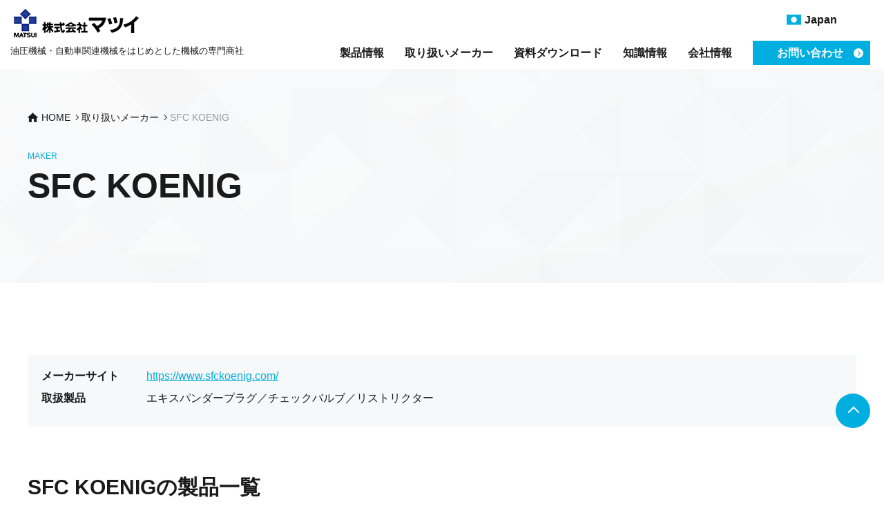

--- FILE ---
content_type: text/html; charset=UTF-8
request_url: https://www.matsui-corp.co.jp/maker/sfckoenig.html
body_size: 10199
content:
<!doctype html>
<html lang="ja">
<head>

<!-- Google tag (gtag.js) -->
<script async src="https://www.googletagmanager.com/gtag/js?id=G-XRNMXRLSKR"></script>
<script>
  window.dataLayer = window.dataLayer || [];
  function gtag(){dataLayer.push(arguments);}
  gtag('js', new Date());

  gtag('config', 'G-XRNMXRLSKR');
</script>
<!-- Google tag (gtag.js)ここまで -->

<title>SFC KOENIG - 油圧機器・自動車関連機器の専門商社</title>

<meta charset="UTF-8">
<meta name="viewport" content="width=device-width, initial-scale=1, minimum-scale=1, maximum-scale=1,user-scalable=yes">
<meta name="author" content="株式会社マツイ">
<meta name="format-detection" content="telephone=no" />

<link rel="stylesheet" href="/css/common.css?20220801" media="all">

<link rel="stylesheet" href="/css/sub.css?202302211" media="all">
<link href="https://fonts.googleapis.com/icon?family=Material+Icons" rel="stylesheet">




    <script>
        (function(i, s, o, g, r, a, m) {
            i['GoogleAnalyticsObject'] = r;
            i[r] = i[r] || function() {
                (i[r].q = i[r].q || []).push(arguments)
            }, i[r].l = 1 * new Date();
            a = s.createElement(o),
                m = s.getElementsByTagName(o)[0];
            a.async = 1;
            a.src = g;
            m.parentNode.insertBefore(a, m)
        })(window, document, 'script', '//www.google-analytics.com/analytics.js', 'ga');

        ga('create', 'UA-46194307-1', 'matsui-corp.co.jp');
        ga('send', 'pageview');
    </script>
</head>
<body>
<div class="wrapper">

<header class="header">
<div class="header_inner">
<div class="header_logo">
<h1 class="sitename"><a href="/"><img src="/images/common/logo.png" alt="株式会社マツイ"></a></h1>
<p class="header_copy">油圧機械・自動車関連機械をはじめとした機械の専門商社</p>
</div>
<!-- sp menu -->
<div id="sp_menu">
<button class="open"><span class="top"></span><span class="middle"></span><span
class="bottom"></span></button>
</div><!-- end -->

<div id="gnavi">
<div class="gnav_inner">
<nav class="menu">
<ul class="gnav">
<li><a href="/product/">製品情報</a></li>
<li><a href="/maker/">取り扱いメーカー</a></li>
<li><a href="/download/">資料ダウンロード</a></li>
<li><a href="/knowledge/">知識情報</a></li>
<li><a href="/company/">会社情報</a></li>
</ul>
<a class="nav_btn" href="/contact/"><span>お問い合わせ</span></a>
</nav>
<div class="snav">
<!-- <a class="nav_btn shop_btn" href="https://www.matsui-corp.co.jp/cgi-bin/order/" target="_blank">水産NET SHOP</a> -->
<ul class="lang" ontouchstart="">
<li class="menu_lang">
<span class="lang_active lang_ja"><span>Japan</span></span>
<ul class="lang_select">
<li><a href="/" class="lang_ja"><span>Japan</span></a></li>
<li><a href="/chinese/" class="lang_ch"><span>Chinese</span></a></li>
<li><a href="/english/" class="lang_en"><span>English</span></a></li>
</ul>
</li>
</ul><!-- end.lang -->
</div><!-- end.snav -->
</div><!-- end.gnav_inner -->
</div><!-- end#gnav -->
</div><!-- end.header_inner -->
</header>
<main>

<div class="page_mv">
<div class="page_mv_inner">

<nav class="breadcrumbs">
<ol itemscope itemtype="http://schema.org/BreadcrumbList">
<li itemprop="itemListElement" itemscope itemtype="http://schema.org/ListItem"><a itemprop="item" href="/"><span itemprop="name">HOME</span></a><meta itemprop="position" content="1"></li>
<li itemprop="itemListElement" itemscope itemtype="http://schema.org/ListItem"><a itemprop="item" href="/maker/"><span itemprop="name">取り扱いメーカー</span></a><meta itemprop="position" content="2"></li>
<li itemprop="itemListElement" itemscope itemtype="http://schema.org/ListItem"><a itemprop="item" href="https://www.matsui-corp.co.jp/maker/sfckoenig.html"><span itemprop="name">SFC KOENIG</span></a><meta itemprop="position" content="3"></li>
</ol>
</nav><!-- end.breadcrumbs -->

<div class="page_mv_area">

<div class="mv_ttl_area">
<div class="mv_ttl_inner">
<span class="page_mv_sub">MAKER</span> 
<h1 class="page_mv_ttl">SFC KOENIG</h1>
</div><!-- end.mv_ttl_inner -->
</div>
</div><!-- end.page_mv_area -->

</div><!-- end.page_mv_inner -->
</div><!-- end.page_mv -->

<div class="contents">
<div class="main">
<div class="inner">

<p></p>




<div class="basic_box">
<dl class="basic_dl">
<dt>メーカーサイト</dt>
<dd><a target="_blank" href="https://www.sfckoenig.com/" rel="nofollow" rel="noopener">https://www.sfckoenig.com/</a></dd>
<dt>取扱製品</dt>
<dd>エキスパンダープラグ／チェックバルブ／リストリクター</dd>
</dl>
</div>




<h2 class="head_lv2">SFC KOENIGの製品一覧</h2>


<div class="product_list_box">
<a href="https://www.matsui-corp.co.jp/product/machinery/sealplug/lk110.html">
<div class="overview">
<div class="product_list_img"><img src="https://www.matsui-corp.co.jp/files/upload/lk110-02.png" alt=""></div>
<div class="txt_area">
<h3 class="head_lv3">エキスパンダープラグ アルミタイプ LK110シリーズ</h3>
<p>    <p>
        重量を従来比約70%削減した「アルミ100%」シール部品
    </p></p>
<div class="align_r"><span class="txt_arr">製品詳細</span></div>
</div>
</div>
</a>
</div><!-- end.box -->



<div class="product_list_box">
<a href="https://www.matsui-corp.co.jp/product/machinery/sealplug/expander-plug.html">
<div class="overview">
<div class="product_list_img"><img src="https://www.matsui-corp.co.jp/files/upload/EXPANDERPLUG-00-logo.png" alt=""></div>
<div class="txt_area">
<h3 class="head_lv3">EXPANDER PLUG</h3>
<p><p>ISO TS16949認証を取得している加工時にできる要らない穴を埋めるための高圧対応のシールプラグです。</p>
<ul class="basic_li">
<li>打ち込むだけの簡単装着(打ち込みタイプ)</li>
<li>ツールでワンタッチ装着(引き抜きタイプ)</li>
</ul>
<p>接着剤などは一切不要。大きい加工穴公差で容易な穴加工（穴公差　0～＋0.12mm）を可能とし、リーマ加工不要のため、圧倒的な工数削減を実現し、独自の面接触シールでゴミ出ず・漏れず・傷つけずの高い信頼性がございます。</p></p>
<div class="align_r"><span class="txt_arr">製品詳細</span></div>
</div>
</div>
</a>
</div><!-- end.box -->



<div class="product_list_box">
<a href="https://www.matsui-corp.co.jp/product/machinery/sealplug/check-valve.html">
<div class="overview">
<div class="product_list_img"><img src="https://www.matsui-corp.co.jp/files/upload/CheckValve-00-logo.png" alt=""></div>
<div class="txt_area">
<h3 class="head_lv3">Check Valve</h3>
<p><p>KOENIG社製チェックバルブ(逆止弁)は、スプリングとボールが一体となった製品です。</p>
<p>規定仕様で加工された油路内へワンタッチで取り付けが可能で、面倒なタップ加工も不要です。<br>
流体の流れに応じて、フォワードタイプとリバースタイプの2種類を揃えております。<br>
逆止弁の機構にお役立ていただけます。<br>
また、メッシュ付きオプション品も用意しておりますので、コンタミ対策にも最適です。</p>
</p>
<div class="align_r"><span class="txt_arr">製品詳細</span></div>
</div>
</div>
</a>
</div><!-- end.box -->



<div class="product_list_box">
<a href="https://www.matsui-corp.co.jp/product/machinery/sealplug/restrictor.html">
<div class="overview">
<div class="product_list_img"><img src="https://www.matsui-corp.co.jp/files/upload/Restrictor-00-logo.png" alt=""></div>
<div class="txt_area">
<h3 class="head_lv3">Restrictor</h3>
<p><p>KOENIG社製ねじ切り、シール剤不要のオリフィスです。段付き加工のみで、加工穴奥にも簡単に装着できます。</p></p>
<div class="align_r"><span class="txt_arr">製品詳細</span></div>
</div>
</div>
</a>
</div><!-- end.box -->



</div><!-- end.inner -->
</div><!-- end.main -->


</div>



</main>


<footer class="footer">
<p class="to_top"><a href="#"></a></p>
<div class="footer_inner">
<p class="ft_logo"><a href="/"><img src="/images/common/ft_logo.png" alt="株式会社マツイ"></a></p>
<div class="ft_area">

<div class="fnav_box">
<a class="fnav_first" href="/product/">製品情報</a>
<ul class="ft_nav">


<li><a href="/product/hydraulic">油圧機器</a></li>

<li><a href="/product/machinery">産業機械</a></li>

<li><a href="/product/measuring-fa">計測・FA制御</a></li>

<li><a href="/product/marine-industry">海洋産業</a></li>

<li><a href="/product/fisheries-fishfarming">水産・養殖</a></li>

<li><a href="/product/environment">環境対策</a></li>

<li><a href="/product/marine-leisure">マリンレジャー</a></li>


</ul>
</div><!-- end fnav_box -->

<div class="fnav_box">
<a class="fnav_first" href="/maker/">取り扱いメーカー</a>
</div><!-- end fnav_box -->

<div class="fnav_box">
<a class="fnav_first" href="/download/">資料ダウンロード</a>
</div><!-- end fnav_box -->

<div class="fnav_box">
<a class="fnav_first" href="/knowledge/">知識情報</a>
</div><!-- end fnav_box -->

<div class="fnav_box">
<a class="fnav_first" href="/company/">会社概要</a>
<a class="fnav_first" href="/news/">ニュース</a>
<a class="fnav_first" href="/recruit/">採用情報</a>
</div><!-- end fnav_box -->

<div class="fnav_box">
<a class="fnav_first" href="/contact/">お問い合わせ</a>
<a class="fnav_first" href="/privacy-policy.html">プライバシーポリシー</a>
<a class="fnav_first" href="/sitemap.html">サイトマップ</a>
</div><!-- end fnav_box -->

</div><!-- end ft_area -->
</div><!-- end footer_inner -->



<small id="copyright">
<p>copyright &copy; 2022 MATSUI Corporation All rights reserved.</p>
</small>
</footer>
</div>

<script>
onload = function () {
document.getElementById("sp_menu").onclick = function () {
var gnavi = document.getElementById("gnavi");
var sp_menu = document.getElementById("sp_menu");
if (gnavi.className == "open") {
gnavi.className = "close";
sp_menu.className = "close";
} else {
gnavi.className = "open";
sp_menu.className = "open";
}
};
}
</script>

</body>

</html>

--- FILE ---
content_type: text/css
request_url: https://www.matsui-corp.co.jp/css/common.css?20220801
body_size: 18991
content:
@charset "utf-8";
/*---------------------------------------------------
    reset
---------------------------------------------------*/
html,
body,
div,
span,
object,
iframe,
h1,
h2,
h3,
h4,
h5,
h6,
p,
blockquote,
pre,
abbr,
address,
cite,
code,
del,
dfn,
em,
img,
ins,
kbd,
q,
samp,
small,
strong,
sub,
sup,
var,
b,
i,
dl,
dt,
dd,
ol,
ul,
li,
fieldset,
form,
label,
legend,
table,
caption,
tbody,
tfoot,
thead,
tr,
th,
td,
article,
aside,
canvas,
details,
figcaption,
figure,
footer,
header,
hgroup,
menu,
nav,
section,
summary,
time,
mark,
audio,
video {
	margin: 0;
	padding: 0;
	border: 0;
	outline: 0;
	font-size: 100%;
	vertical-align: baseline;
	background: transparent;
}

body {
	line-height: 1;
}

article,
aside,
details,
figcaption,
figure,
footer,
header,
hgroup,
menu,
nav,
section {
	display: block;
}

nav ul {
	list-style: none;
}

blockquote,
q {
	quotes: none;
}

blockquote:before,
blockquote:after,
q:before,
q:after {
	content: "";
	content: none;
}

a {
	margin: 0;
	padding: 0;
	font-size: 100%;
	vertical-align: baseline;
	background: transparent;
}
table {
	border-collapse: collapse;
	border-spacing: 0;
}
hr {
	display: block;
	height: 1px;
	border: 0;
	border-top: 1px solid #cccccc;
	margin: 1em 0;
	padding: 0;
}
input,
select {
	vertical-align: middle;
}
textarea {
	-webkit-appearance: none;
	-moz-appearance: none;
	appearance: none;
	resize: none;
	padding: 0;
	border: 0;
	outline: none;
	background: transparent;
}
button,
input[type="submit"] {
	-webkit-appearance: none;
	-moz-appearance: none;
	appearance: none;
	padding: 0;
	border: none;
	outline: none;
	background: transparent;
}
input[type="text"] {
	padding: 0;
	border: none;
	border-radius: 0;
	outline: none;
}
*,
*::before,
*::after {
	box-sizing: border-box;
}
img {
	vertical-align: bottom;
}
html {
	font-size: 62.5%;
	scroll-behavior: smooth;
}
body {
	font-weight: 500;
	line-height: 1.8;
	font-size: 1.6rem;
	font-family: "游ゴシック", YuGothic, "ヒラギノ角ゴ ProN W3",
		"Hiragino Kaku Gothic ProN", "メイリオ", Meiryo, "Helvetica Neue",
		Helvetica, Arial, sans-serif;
	color: #1a1a1a;
	background: #fff;
	position: relative;
	-webkit-text-size-adjust: 100%;
}

a:link,
a:active,
a:visited,
a:hover {
	color: #00aee0;
}
a:hover {
	text-decoration: none;
}

@media screen and (max-width: 768px) {
	body {
		font-size: 1.5rem;
	}
}

.wrapper {
	width: 100%;
}

/*---------------------------------------------------
    header
---------------------------------------------------*/
.header {
	width: 100%;
	position: relative;
}
.header a {
	text-decoration: none;
}
.header_wrap {
	height: 648px;
	position: relative;
}
.header_inner {
	width: 100%;
	margin: 0 auto;
	height: 100px;
	position: relative;
	display: flex;
	justify-content: space-between;
	z-index: 100;
}
.sitename a {
	display: flex;
	height: 100%;
	align-items: center;
	padding-left: 20px;
}
.sitename a img{
	width: 100%;
}

.header_logo{
	display: flex;
	flex-direction: column;
	align-items: flex-start;
	width: 460px;
	margin-top: 10px;
}
.header_copy{
	padding: 5px 0 0 15px;
	line-height: 1.5;
	font-size: 1.3rem;
	flex: 1;
}
.header_copy_en{
	padding-left: 15px;
    line-height: 1.1;
    margin-top: 5px;
    font-size: 1.3rem;
    flex: 1;
}

@media screen and (max-width: 1000px) {
	.header_inner {
		display: block;
		height: 80px;
	}
	.header_copy{
		padding: 5px 0 0 15px;
		line-height: 1.2;
		font-size: 1.1rem;
	}
	.sitename a {
		padding-top: 10px;
		width: 160px;
	}
	.sitename a img {
		width: auto;
		max-height: 36px;
	}
	.header_logo{
		display: block;
		width: 85%;
		position: relative;
		z-index: 999;
	}
	.header_logo .sitename a{
		padding-top: 0;
        padding-bottom: 5px;
        width: 205px;
	}
	.header_copy_en {
		padding-left: 15px;
		line-height: 1.5;
		font-size: 1.0rem;
		flex: 1;
	}
}

/*---------------------------------------------------
    gnav
---------------------------------------------------*/
#sp_menu {
	display: none;
}
#sp_menu input {
	display: none;
}
.gnav_inner {
	display: flex;
	width: 780px;
	height: 100px;
	flex-direction: column-reverse;
	margin-right: 20px;
}
.menu {
	width: 780px;
	display: flex;
	justify-content: flex-end;
	align-items: center;
	flex: 1;
}
.gnav {
	display: flex;
	align-items: center;
	justify-content: flex-end;
}
.gnav li {
	line-height: 1.2;
	text-align: center;
	margin-right: 30px;
	height: 35px;
	line-height: 35px;
}
.gnav li a {
	display: inline-block;
	position: relative;
	color: #1a1a1a;
	transition: 0.25s;
	font-weight: 700;
	display: block;
	height: 100%;
}
.gnav li a:hover::after{
	content: "";
	display: inline-block;
	width: 100%;
	height: 1px;
	background-color: #00aee0;
	position: absolute;
	bottom: 0;
	left: 0;
}


@media screen and (max-width: 1000px) {
	#gnavi .gnav_inner {
		width: 100%;
		display: block;
		position: relative;
		z-index: 999;
		padding-bottom: 20px;
	}
	#gnavi .gnav li {
		margin-right: 0;
		height: inherit;
		line-height: inherit;
	}
	.gnav li a {
		color: #333;
	}
	.menu {
		padding-bottom: 0;
	}
}
/* snav */
.lang {
    position: relative;
    width: 170px;
    height: 35px;
	line-height: 35px;
	list-style: none;
	font-weight: 700;
	z-index: 999;
}
.menu_lang .lang_active{
	padding: 0 10px;
	border: 1px solid #fff;
	display: block;
	height: 35px;
	line-height: 35px;
	text-align: center;
}
.menu > li a {
    display: block;
    color: #fff;
	display: block;
	height: 35px;
	line-height: 35px;
}
ul.lang_select {
    visibility: hidden;
    opacity: 0;
    z-index: 1;
	list-style: none;
}
.menu > li:hover {
    background: #e8ebf4;
    -webkit-transition: all .5s;
    transition: all .5s;
}

.lang_select li {
    border:solid #aaaaaa;
	border-width: 1px 1px 0 1px;
}
.lang_select li:last-child {
    border-bottom:1px solid #aaaaaa;
}
.lang_select li a{
	display: block;
	height: 35px;
	line-height: 35px;
	padding: 0 10px;
}
.lang_select li a:hover {
    background: #f2fbfd;
}
.menu > li.menu_lang {
    position: relative;
}
li.menu_lang ul.lang_select {
    position: absolute;
    top: 0;
    width: 100%;
    background: #fff;
    -webkit-transition: all .2s ease;
    transition: all .2s ease;
}
li.menu_lang:hover ul.lang_select {
    top: 0;
    visibility: visible;
    opacity: 1;
}
.lang_ja span{
	background-image: url(/images/common/ico_lang_ja.png);
	background-repeat: no-repeat;
	background-position: 0 center;
	padding-left: 26px;
}
.lang_ch span{
	background-image: url(/images/common/ico_lang_ch.png);
	background-repeat: no-repeat;
	background-position: 0 center;
	padding-left: 26px;
}
.lang_en span{
	background-image: url(/images/common/ico_lang_en.png);
	background-repeat: no-repeat;
	background-position: 0 center;
	padding-left: 26px;
}


/* snav */
.snav{
	display: flex;
	justify-content: flex-end;
	padding: 10px 0 8px;
}
a.nav_btn{
	display: inline-block;
	min-width: 170px;
	background-color: #00aee0;
	color: #fff;
	font-weight: 700;
	height: 35px;
	line-height: 35px;
	padding: 0 35px;
	position: relative;
	transition: .2s ease-in;
}
a.nav_btn:hover{
	background-color: #05c8ff;
}
.nav_btn::before,
.nav_btn::after{
	content: "";
	display: inline-block;
	position: absolute;
	right: 10px;
	top: 50%;
	transform: translateY(-50%);
	transition: .2s ease-in;
}
.nav_btn::before{
	width: 14px;
	height: 14px;
	background-color: #fff;
	border-radius: 50%;
}
.nav_btn::after{
	width: 5px;
	height: 5px;
	border: solid #00aee0;
	border-width: 1px 1px 0 0;
	transform: rotate(45deg);
	right: 15px;
	margin-top: -2px;
}

.snav .nav_btn{
	margin-right: 20px;
}
a.shop_btn{
	background-color: #fff;
	color: #00aee0;
	border: 1px solid #00aee0;
}
a.shop_btn:hover{
	color: #fff;
	background-color: #00aee0;
}
.shop_btn.nav_btn::before{
	background-color: #00aee0;
}
.shop_btn.nav_btn::after{
	border-color: #fff;
}
.shop_btn.nav_btn:hover::before{
	background-color: #fff;
}
.shop_btn.nav_btn:hover::after{
	border-color: #00aee0;
}


@media screen and (max-width: 960px) {
	.hd_contact,
	.hd_tel {
		margin: 10px auto 0;
		width: 90%;
		max-width: 480px;
	}
	.hd_contact a {
		height: 60px;
	}

	.hd_tel a {
		color: #008ae6;
	}
	.hd_tel a span {
		background: url(/images/common/ico_contact_tel.png);
		background-repeat: no-repeat;
		background-position: left center;
		padding-left: 25px;
		background-size: 18px auto;
	}
}

@media screen and (max-width: 1000px) {
	#gnavi {
		display: none;
	}
	#sp_menu button {
		position: absolute;
		bottom: 15px;
		right: 10px;
		z-index: 9999;
		background: transparent;
		height: 50px;
		width: 50px;
		cursor: pointer;
		transition: all 0.4s;
	}
	#sp_menu span {
		position: absolute;
		left: 16px;
		height: 2px;
		width: 25px;
		background-color: #00aee0;
		display: inline-block;
		box-sizing: border-box;
		transition: all 0.4s;
	}
	#sp_menu span:nth-of-type(1) {
		top: 33.3%;
	}
	#sp_menu span:nth-of-type(2) {
		top: 50%;
	}
	#sp_menu span:nth-of-type(3) {
		top: 66.6%;
	}

	#sp_menu.open span:nth-of-type(1) {
		transform: translateY(5px) rotate(-45deg);
	}
	#sp_menu.open span:nth-of-type(2) {
		opacity: 0;
	}
	#sp_menu.open span:nth-of-type(3) {
		transform: translateY(-11px) rotate(45deg);
	}
	#sp_menu.open button {
		background: transparent;
		border: none;
	}

	#sp_menu {
		display: block;
	}
	.open .gnav {
		margin: 80px 0 20px;
		padding-top: 0;
	}
	.open .gnav li {
		text-align: center;
	}

	.menu {
		width: 100%;
		background-color: #fff;
		position: inherit;
		right: inherit;
		bottom: inherit;
		display: block;
		height: auto;
	}
	.snav {
		position: absolute;
		right: inherit;
		top: inherit;
		display: block;
		height: auto;
		width: 100%;
		margin: 0 auto;
		padding: 10px 0 20px;
		background: #fff;
		z-index: 999;
		border-bottom: 1px solid #e8ebf4;
	}
	.lang {
		position: relative;
		width: 120px;
		height: 35px;
		line-height: 35px;
		list-style: none;
		font-weight: 700;
		margin: 10px 0 0 20px;
	}
	.menu .nav_btn,
	.snav .nav_btn{
		display: block;
		max-width: 320px;
		width: 90%;
		margin: 0 auto 0;
	}

	.gnav {
		padding-top: 70px;
	}
	.gnav li a {
		padding: 15px 0;
		width: 100%;
		background: #fff;
		border-bottom: 1px solid #ccc;
	}
	.gnav li:first-child a {
		border-top: 1px solid #ccc;
	}
	.gnav li a:hover::after{
		content: none;
	}
	.gnav li.current::after {
		content: none;
	}
	.gnav_btn {
		text-align: center;
		margin: 0;
	}
	.gnav_btn .btn_base {
		width: 100%;
		max-width: 320px;
	}

	/* menu */
	#gnavi,
	.close {
		display: none;
	}
	.gnav {
		display: block;
	}
	#gnavi.open {
		display: block;
		position: absolute;
		z-index: 99;
		top: 0;
		left: 0;
		width: 100%;
	}
}

/* to_top */
.to_top {
	position: fixed;
	right: 20px;
	bottom: 100px;
	z-index: 999;
}
.to_top a {
	text-decoration: none;
	display: block;
	width: 50px;
	height: 50px;
	border-radius: 50%;
	background: #00aee0;
	color: #fff;
	position: relative;
}

.to_top a::before,
.to_top a::after {
	content: "";
	display: inline-block;
	position: absolute;
	left: 50%;
	top: 50%;
	transform: translate(-50%, -50%);
}
.to_top a::after {
	width: 12px;
	height: 12px;
	border: solid #fff;
	border-width: 2px 0 0 2px;
	transform: rotate(45deg);
	margin: -4px 0 0 -5px;
}
@media screen and (max-width: 768px) {
	.to_top {
		position: fixed;
		right: 10px;
		bottom: 50px;
		z-index: 9999;
	}
}

/*---------------------------------------------------
    footer
---------------------------------------------------*/
.footer {
	width: 100%;
	position: relative;
	background-color: #f6f8f9;
}
.footer_inner {
	width: 100%;
	max-width: 1000px;
	margin: 0 auto;
	padding: 50px 0;
	display: flex;
	justify-content: space-around;
}
.ft_logo {
	font-size: 1.8rem;
	font-weight: 700;
	line-height: 1.5;
	margin-right: 30px;
}

.ft_area {
	display: flex;
	justify-content: flex-end;
	width: 100%;
	flex: 1;
}
.fnav_box:not(:first-of-type){
	margin-left: 20px;
}

.fnav_box a {
	text-decoration: none;
	color: #1a1a1a;
	border-bottom: 1px solid #f6f8f9;
}
.fnav_box a:hover {
	border-bottom: 1px solid #00aee0;
}

.fnav_first {
	display: block;
	font-weight: 700;
	margin-bottom: 10px;
	font-size: 1.5rem;
}
.fnav_first:hover {
	border-bottom: 1px solid #00aee0;
}

.ft_nav {
	list-style: none;
	margin-bottom: 20px;
}
.ft_nav li {
	position: relative;
	padding-left: 15px;
	font-size: 1.3rem;
	margin-bottom: 5px;
	line-height: 1.4;
}
.ft_nav li::before {
	content: "";
	display: inline-block;
	width: 6px;
	height: 6px;
	border: solid #00aee0;
	border-width: 1px 1px 0 0;
	transform: rotate(45deg);
	position: absolute;
	left: 0;
	top: 5px;
}

#copyright {
	background-color: #00aee0;
	width: 100%;
	margin: 0 auto;
	display: block;
	padding: 15px 0 10px;
	font-size: 1.3rem;
}
#copyright p {
	color: #fff;
	width: 100%;
	max-width: 1000px;
	margin: 0 auto;
	margin-bottom: 5px;
	text-align: center;
}

@media screen and (max-width: 768px) {
	.ft_logo {
		margin: 0 0 20px;
	}
	.footer_inner {
		display: block;
		padding: 40px 20px;
	}
	.ft_area {
		flex-wrap: wrap;
		justify-content: flex-start;
	}
	.fnav_box {
		width: 45%;
	}
	#copyright {
		padding: 10px;
	}
	#copyright p {
		font-size: 1.2rem;
	}
	.sp_fnav {
		padding: 20px 20px;
		text-align: center;
		display: block;
	}
	.sp_fnav li {
		display: inline-block;
		font-size: 1.3rem;
		margin: 0 5px;
	}
	.sp_fnav li a {
		color: #fff;
	}
	.fnav_box:not(:first-of-type){
		margin-left: 0;
	}
}

/*---------------------------------------------------
    contact_box
---------------------------------------------------*/
.contact_box {
	width: 100%;
	max-width: 1000px;
	margin: 0 auto;
	border: 1px solid #008ae6;
	border-radius: 0 20px 0 20px;
	background-color: #fff;
	padding: 50px;
}
.contact_hd {
	color: #008ae6;
	font-size: 3rem;
	text-align: center;
	letter-spacing: 2.5px;
	margin-bottom: 10px;
}
.contact_inner {
	border-top: 1px solid #008ae6;
	padding-top: 30px;
	margin-top: 30px;
	display: flex;
	justify-content: space-between;
}
.section_inner .contact_inner p {
	margin-bottom: 0;
	font-size: 1.5rem;
}
.contact_btn {
	display: flex;
	height: 90px;
	background-color: #037ac9;
	width: 535px;
	align-items: center;
	justify-content: center;
	color: #fff;
	text-decoration: none;
	transition: 0.25s ease-in;
}
.contact_btn:hover {
	background-color: #008ae6;
}
.contact_btn span {
	color: #fff;
	font-size: 1.8rem;
	font-weight: 700;
	padding-left: 30px;
	background-image: url(/images/common/ico_hd_contact.png);
	background-repeat: no-repeat;
	background-position: 0 center;
}
.contact_tel {
	font-size: 1.5rem;
	font-weight: 700;
	line-height: 1.4;
}
.contact_num {
	font-size: 3.5rem;
	text-decoration: none;
	padding-left: 30px;
	background-image: url(/images/common/ico_contact_tel.png);
	background-repeat: no-repeat;
	background-position: 0 center;
}
.open_time {
	color: #008ae6;
	font-weight: 500;
}

@media screen and (max-width: 768px) {
	.contact_hd {
		font-size: 2.2rem;
		letter-spacing: 0;
	}
	.contact_box {
		padding: 25px;
	}
	.contact_inner {
		display: block;
	}
	.contact_btn {
		height: 60px;
		width: 100%;
		max-width: 100%;
		margin-top: 10px;
	}
	.contact_num {
		font-size: 2.8rem;
		margin-top: 10px;
	}
}

/*---------------------------------------------------
    breadcrumbs
---------------------------------------------------*/
.breadcrumbs {
	width: 100%;
	max-width: 1200px;
	margin: 0 auto;
	flex: 1;
}
.breadcrumbs ol {
	list-style: none;
	font-size: 1.4rem;
	line-height: 1.5;
	display: flex;
	flex-wrap: wrap;
}
.breadcrumbs li {
	display: inline-block;
}
.breadcrumbs li:first-child{
	background-image: url(/images/common/ico_bc_home.png);
	background-repeat: no-repeat;
	background-position: 0 40%;
	background-size: 15px auto;
	padding-left: 20px;
}
.breadcrumbs li:not(:last-child)::after {
	content: "";
	display: inline-block;
	width: 6px;
	height: 6px;
	border: solid #1a1a1a;
	border-width: 1px 1px 0 0;
	transform: rotate(45deg);
	margin: 0 5px 2px;
}
.breadcrumbs li a{
	color: #1a1a1a;
	text-decoration: none;
}
.breadcrumbs li:last-child a {
	color: #999999;
}
.breadcrumbs li:last-child a{
	text-decoration: none;
	cursor: default;
}

.bc_inner .btn_more {
	padding: 10px 40px 10px 20px;
	font-weight: 700;
	font-size: 1.5rem;
	min-width: 200px;
	display: flex;
	align-items: center;
	line-height: 1.2;
	text-align: left;
	align-self: flex-start;
}
.nav_snav {
	display: flex;
	flex: 1;
}
.nav_snav a {
	margin-right: 5px;
}

@media screen and (max-width: 1240px) {
	.bc_inner {
		display: block;
	}
	.breadcrumbs {
		padding: 0;
	}
	.breadcrumbs ol {
		padding: 0 20px;
		font-size: 1.3rem;
	}
	.nav_snav {
		padding: 10px 20px 0;
		display: block;
	}
	.nav_snav a {
		margin: 0 0 5px 0;
	}
}
@media screen and (max-width: 768px) {
	.breadcrumbs li:last-child {
		overflow: hidden;
		text-overflow: ellipsis;
		white-space: nowrap;
	}
}

/* contents main base */
.arr {
	position: relative;
}
.arr::before,
.arr::after {
	content: "";
	display: inline-block;
	position: absolute;
	right: 20px;
	top: 50%;
	transition: 0.25s ease-in;
}
.arr::before {
	width: 15px;
	height: 1px;
	background-color: #fff;
}
.arr::after {
	width: 9px;
	height: 9px;
	border: solid #fff;
	border-width: 1px 1px 0 0;
	transform: rotate(45deg);
	margin-top: -4px;
}

/* btn(base) */
.btn {
	display: block;
	text-decoration: none;
	width: 100%;
	max-width: 360px;
	padding: 12px 40px;
	background-color: #fff;
	border: 1px solid #00aee0;
	color: #00aee0;
	font-weight: 700;
	text-align: center;
	transition: 0.25s ease-in;
	position: relative;
}
.btn::before,
.btn::after{
	content: "";
	display: inline-block;
	position: absolute;
	right: 20px;
	top: 50%;
	transform: translateY(-50%);
	transition: 0.25s ease-in;
}
.btn::before{
	width: 14px;
	height: 14px;
	background-color: #00aee0;
	border-radius: 50%;
}
.btn::after{
	width: 4px;
	height: 4px;
	border: solid #fff;
	border-width: 1px 1px 0 0;
	transform: rotate(45deg);
	right: 25px;
	margin-top: -2px;
}

.btn:hover {
	background-color: #00aee0;
	color: #fff;
}
.btn:hover::before {
	background-color: #fff;
}
.btn:hover::after {
	border-color: #00aee0;
}
.btn_more {
	padding: 8px 20px;
}

/* txt_arr */
.txt_arr{
	display: block;
	position: relative;
	line-height: 1.0;
	padding-right: 20px;
	color: #00aee0;
	text-decoration: underline;
}
.txt_arr:hover{
	color: #00aee0;
	text-decoration: none;
}
.txt_arr::before,
.txt_arr::after{
	content: "";
	display: inline-block;
	position: absolute;
	right:0 ;
	top: 50%;
	transform: translateY(-50%);
}
.txt_arr::before{
	width: 14px;
	height: 14px;
	background-color: #00aee0;
	border-radius: 50%;
}
.txt_arr::after{
	width: 4px;
	height: 4px;
	border: solid #fff;
	border-width: 1px 1px 0 0;
	transform: rotate(45deg);
	right: 5px;
	margin-top: -2px;
}

.align_r {
	display: flex;
	justify-content: flex-end;
	margin-bottom: 30px;
}
.align_l {
	display: flex;
	justify-content: flex-start;
	margin-bottom: 30px;
}
.align_c {
	display: flex;
	justify-content: center;
	margin-bottom: 30px;
}


.no_sp {
	display: block;
}
.no_pc {
	display: none;
}

@media screen and (max-width: 768px) {
	.no_sp {
		display: none;
	}
	.no_pc {
		display: block;
	}
}


--- FILE ---
content_type: text/css
request_url: https://www.matsui-corp.co.jp/css/sub.css?202302211
body_size: 119755
content:
@charset "utf-8";
/*---------------------------------------------------
    header(下層)
---------------------------------------------------*/
.page_mv {
	width: 100%;
	min-height: 310px;
	display: flex;
	background-color: #000;
	background-image: url(/images/common/bg_page_mv.png);
	background-repeat: no-repeat;
	background-position: center center;
	background-size: cover;
	position: relative;
	overflow: hidden;
	padding: 80px 0;
}
.page_mv .page_mv_inner{
	width: 100%;
	max-width: 1200px;
	margin: 0 auto;
	position: relative;
	display: flex;
	align-items: center;
}
.page_mv .page_mv_inner .breadcrumbs{
	position: absolute;
	top: -20px;
	left: 0;
}
.page_mv_ttl{
	font-size: 5.0rem;
	font-weight: 700;
	margin-bottom: 0;
	line-height: 1.2;
	position: relative;
}
.product_maker{
	font-size: 2.0rem;
}
.product_maker a{
	color: #1a1a1a;
	text-decoration: none;
	transition: color .25s ease-in;
}
.product_maker a:hover{
	color: #00aee0;
}
.page_mv_sub{
	font-size: 1.2rem;
	color: #00aee0;
}
p.page_mv_copy{
	margin: 20px 0 0;
	line-height: 1.5;
}
dl.page_mv_copy{
	margin: 20px 0 0;
}
dl.page_mv_copy dt{
	font-size: 2.0rem;
	color: #00aee0;
}
.page_mv_copy dd{
	margin-bottom: 15px;
}

.page_mv_area{
	display: flex;
	justify-content: space-between;
	width: 100%;
}
.mv_ttl_area{
	width: 50%;
	display: flex;
	align-items: center;
	flex: 1;
}
@media screen and (max-width: 1240px) {
	.page_mv .page_mv_inner{
		padding-left: 20px;
		padding-right: 20px;
	}
}
@media screen and (max-width: 1000px) {
	.page_mv .page_mv_inner .breadcrumbs ol {
		padding: 0;
	}
}
@media screen and (max-width: 1000px) {
	.page_mv {
		min-height: inherit;
		padding: 50px 0;
	}
	.page_mv .page_mv_inner{
		padding: 0 20px;
		flex-direction: column;
	}
	.page_mv_ttl{
		font-size: 2.5rem;
	}
	.page_mv_ttl::before{
		top: 11px;
	}
	dl.page_mv_copy dt{
		font-size: 1.6rem;
		color: #00aee0;
	}
	.page_mv_copy dd{
		margin-bottom: 15px;
		font-size: 1.4rem;
	}
	p.page_mv_copy{
		font-size: 1.4rem;
	}
	.product_maker{
		font-size: 1.6rem;
	}
	.page_mv .page_mv_inner .breadcrumbs {
		position: inherit;
		top: inherit;
		left:inherit;
		flex: inherit;
	}


}
@media screen and (max-width: 480px) {
	.mv_product_img {
		max-height: 200px;
	}
	.mv_product_img img {
		max-height: 160px;
	}
}

/*---------------------------------------------
    Layout
---------------------------------------------*/
main{
	overflow: hidden;
}

.contents {
    display: flex;
    width: 1200px;
    margin: 0 auto;
    padding: 80px 0 0 0;
	background-color: #fff;
	position: relative;
	z-index: 0;
}
.contents a{
	word-break: break-all;
}
.main{
	background-color: #fff;
	width:100%;
	margin-bottom: 80px;
	min-width: 700px;
}
.side{
	width:100%;
	max-width: 340px;
	margin-left: 60px;
}
.inner{
	width: 100%;
	margin: 0 auto;
}
.inner p{
	margin-bottom: 1.5em;
}
.inner > *:first-child{
	margin-top: 0;
}
.inner_wide{
	width: 100%;
	background-color: #effafc;
}

/* 横100% */
.contents_wide{
	position: relative;
}

@media screen and (max-width: 1200px) {
	.contents {
		width: 100%;
		padding-left: 20px;
		padding-right: 20px;
	}
	.side{
		margin-left: 30px;
	}
}
@media screen and (max-width: 1000px) {
	.contents {
		display: block;
		padding: 40px 0 0 0;
		width: 100%;
	}
	.side{
		max-width: 400px;
		width: 100%;
		margin: 0 auto;
		padding: 0 20px 40px;
	}
	.main{
		padding: 0 20px;
		max-width: auto;
		min-width: auto;
	}
}


/*---------------------------------------------
    見出し
---------------------------------------------*/
.head_lv1 {
	font-size: 3.5rem;
	line-height: 1.2;
	font-weight: 700;
	margin-bottom: 40px;
	position: relative;
	padding: 15px 0 15px 30px;
}
.head_lv1::before{
	content: "";
	display: inline-block;
	position: absolute;
	width: 3px;
	height: 100%;
	background-color: #00aee0;
	left: 0;
	top: 0;
}

.head_lv2 {
	font-size: 3rem;
	line-height: 1.2;
	font-weight: 700;
	margin-bottom: 40px;
	position: relative;
	padding: 10px 0;
	margin-top: 60px;
}
.head_lv2::before,
.head_lv2::after{
	content: "";
	display: inline-block;
	position: absolute;
	left: 0;
	bottom: 0;
	width: 100%;
	height: 3px;	
}
.head_lv2::before{
	background-color: #e2e2e2;
}
.head_lv2::after{
	width: 120px;
	background-color: #00aee0;
}

.head_lv3 {
	font-size: 2.5rem;
	line-height: 1.4;
	font-weight: 700;
	margin-bottom: 30px;
	position: relative;
	padding-left: 25px;
}
.head_lv3::before{
	content: "";
	display: inline-block;
	position: absolute;
	left: 0;
	top: 0;
	width: 3px;
	height: 100%;
	background: linear-gradient(#20cbfb, #00aee0);
}

.head_lv3_pt02{
	font-size: 2.5rem;
	line-height: 1.4;
	font-weight: 700;
	margin-bottom: 30px;
	position: relative;
	padding-bottom: 10px;
}
.head_lv3_pt02::after{
	content: "";
	display: inline-block;
	position: absolute;
	left: 0;
	bottom: 0;
	width: 100%;
	height: 3px;
	background-color: #00a7de;
}

.head_lv4 {
	font-size: 2rem;
	line-height: 1.4;
	font-weight: 700;
	margin-bottom: 30px;
	position: relative;
	padding-left: 30px;
}
.head_lv4::before{
	content: "";
	display: inline-block;
	position: absolute;
	left: 0;
	top: 13px;
	width: 20px;
	height: 2px;
	background: linear-gradient(to right, #00aee0,#20cbfb) ;
}

.head_lv4_pt02{
	font-size: 2rem;
	line-height: 1.4;
	font-weight: 700;
	margin-bottom: 30px;
}
.head_lv4_pt02 span{
	display: flex;
	justify-content: center;
	align-items: center;
	position: relative;
}
.head_lv4_pt02 span::before,
.head_lv4_pt02 span::after{
	content: "";
	display: inline-block;
	height: 2px;
	width: 18px;
	background: linear-gradient(to right, #00aee0,#20cbfb) ;
	margin: 0 10px;
}

.head_lv5 {
	font-size: 1.8rem;
	line-height: 1.4;
	font-weight: 700;
	margin-bottom: 20px;
	display: inline-block;
}

.head_point{
	color: #0022ab;
}
@media screen and (max-width: 768px) {
	.head_lv1 {
		font-size: 2.5rem;
		line-height: 1.2;
		margin-bottom: 30px;
		padding-left: 20px;
	}
	.head_lv2 {
		font-size: 2.2rem;
		line-height: 1.4;
		margin-bottom: 20px;
	}
	.head_lv3 {
		font-size: 2rem;
		line-height: 1.4;
		margin-bottom: 20px;
	}
	.head_lv4{
		font-size: 1.8rem;
	}
	.head_lv3_pt02 {
		font-size: 2rem;
	}
	.head_point{
		display: block;
	}
}

.copy_lv0{
	line-height: 1.4;
	font-size: 4.0rem;
	font-weight: 700;
	margin-bottom: 40px;
}
.copy_lv1{
	line-height: 1.4;
	font-size: 3.5rem;
	font-weight: 700;
	margin-bottom: 20px;
}
.copy_lv1_line{
	line-height: 1.4;
	font-size: 3.5rem;
	font-weight: 700;
	margin-bottom: 20px;
}
.copy_lv1_line span{
	display: flex;
	align-items: center;
}
.copy_lv1_line span::after{
	content: "";
	display: block;
	display: flex;
	width: 100%;
	max-width: 240px;
	height: 1px;
	background-color: #fff;
	margin: 0 0 0 10px;
	flex: 1;
}
.copy_lv2{
	line-height: 1.4;
	font-size: 2.0rem;
	font-weight: 700;
	margin-bottom: 20px;
}
.copy_lv3{
	font-size: 2.5rem;
	font-weight: 700;
	margin-bottom: 20px;
	line-height: 1.4;
}

.inner .head_type01{
	font-size: 3.0rem;
	font-weight: 700;
	position: relative;
	padding-left: 80px;
	margin-bottom: 40px !important;
}
.head_type01::before{
	content: "";
	display: inline-block;
	width: 60px;
	height: 1px;
	background-color: #1a1a1a;
	position: absolute;
	left: 0;
	top: 50%;
}

.copy_accent{
	color: #00aee0;
}

@media screen and (max-width: 768px) {
	.copy_lv0{
		font-size: 2.8rem;
	}
	.copy_lv1{
		font-size: 2.8rem;
	}
	.copy_lv1_line{
		font-size: 2.5rem;
	}
	.inner .head_type01{
		font-size: 2.5rem;
		padding-left: 50px;
	}
	.head_type01::before{
		width: 30px;
	}
	.copy_lv3{
		font-size: 2.0rem;
	}
}




/*---------------------------------------------
    調整
---------------------------------------------*/
.mb0 {
	margin-bottom: 0 !important;
}
.intro_txt {
	margin-bottom: 50px;
}
.mb10 {
	margin-bottom: 10px !important;
}
.mb50 {
	margin-bottom: 50px !important;
}
.m_blk{
	margin-bottom: 80px !important;
}
.attention{
	color: #d51e1e;
}
sup{
	font-size: 70%;
	vertical-align: top;
	position: relative;
	top: -0.1em;
}
sub{
	font-size: 70%;
	vertical-align: bottom;
	position: relative;
	bottom: 0.1em;
}
@media screen and (max-width: 768px) {
	.m_blk{
		margin-bottom: 40px !important;
	}
}

/*---------------------------------------------
    製品スライド
---------------------------------------------*/
/* 製品詳細 */
.product_img_area{
	width: 100%;
	max-width: 550px;
	overflow: hidden;
	margin: 0 auto;
}
.swiper-container{
	overflow: visible !important;
	max-width: 500px;
	background-color: #fff;	
	box-shadow: 0 0 15px rgba(0,0,0,0.1);
}
.product_img{
	display: flex;
	width: 100%;
	padding: 0 50px;
	align-items: center;
	justify-content: center;
	height: 320px;
}
.product_img img{
	max-width: 320px;
	max-height: 280px;
}
@media screen and (max-width: 768px) {
	.product_img{
		height: auto;
		margin: 20px 0;
	}
	.product_img img{
		max-width: 260px;
	}
}

/* 資料DL */
.dl_img_area.swiper-container{
	margin-bottom: 30px;
	background-image: url(/images/common/bg_download.png);
	background-repeat: no-repeat;
	background-size: cover;
	background-position: center center;
	padding: 20px 0;
	max-width: inherit;
	border-radius: 0;
	overflow: hidden !important;
	box-shadow: none;
}
.dl_img_area .product_img{
	padding: 30px 50px 40px 50px;
}
.dl_img_area img{
	max-width: 320px;
	max-height: 240px;
}
.dl_img_area .swiper-button-prev,
.dl_img_area .swiper-container-rtl .swiper-button-next {
    left: 10px !important;
    right: auto;
}
.dl_img_area .swiper-button-next,
.dl_img_area .swiper-container-rtl .swiper-button-prev {
    right: 10px !important;
    left: auto;
}
@media screen and (max-width: 768px) {
	.dl_img_area .product_img{
		padding: 30px 30px 40px;
	}
	.dl_img_area .swiper-button-prev,
	.dl_img_area .swiper-container-rtl .swiper-button-next {
		left: 20px !important;
		right: auto;
	}
	.dl_img_area .swiper-button-next,
	.dl_img_area .swiper-container-rtl .swiper-button-prev {
		right: 20px !important;
		left: auto;
	}
}

/* swiper parts */
.swiper-button-next,
.swiper-button-prev{
	visibility: hidden;
}
.active .swiper-button-next,
.active .swiper-button-prev{
	visibility: visible;
}
.swiper-button-next,
.swiper-button-prev {
    border: 1px solid #ddd;
	background-color: #fff;
	width: 50px !important;
	height: 50px !important;
	border-radius: 50%;
}
.swiper-button-next:after,
.swiper-container-rtl
.swiper-button-prev:after,
.swiper-button-prev:after,
.swiper-container-rtl
.swiper-button-next:after {
    content:""!important;
}
.swiper-button-next:after,
.swiper-container-rtl
.swiper-button-prev:after{
	width: 12px;
	height: 12px;
	border: solid #333;
	border-width: 1px 1px 0 0;
	transform: rotate(45deg);
	margin-left: -5px;
}
.swiper-button-prev:after,
.swiper-container-rtl
.swiper-button-next:after{
	width: 12px;
	height: 12px;
	border: solid #333;
	border-width: 0 0 1px 1px;
	transform: rotate(45deg);
	margin-right: -5px;
}
.swiper-container-horizontal>.swiper-pagination-bullets, .swiper-pagination-custom, .swiper-pagination-fraction {
    bottom: 5px!important;
}
.swiper-button-next, .swiper-container-rtl .swiper-button-prev {
    right: -25px !important;
    left: auto;
}
.swiper-button-prev, .swiper-container-rtl .swiper-button-next {
    left: -25px !important;
    right: auto;
}
.swiper-button-next.swiper-button-disabled,
.swiper-button-prev.swiper-button-disabled {
    opacity: 0 !important;
}

@media screen and (max-width: 768px) {
	.swiper-wrapper{
		display: flex;
		align-items: center;
	}
	.product_img{
		padding: 0;
	}
	.product_img img{
		max-width: 260px;
	}
	.swiper-button-next,
	.swiper-button-prev {
		width: 30px !important;
		height: 30px !important;
	}
	.swiper-button-next:after,
	.swiper-container-rtl
	.swiper-button-prev:after,
	.swiper-button-prev:after,
	.swiper-container-rtl
	.swiper-button-next:after {
		width: 8px;
		height: 8px;
	}
	.swiper-button-next, .swiper-container-rtl .swiper-button-prev {
		right: 10px !important;
	}
	.swiper-button-prev, .swiper-container-rtl .swiper-button-next {
		left: 10px !important;
	}
}


/*---------------------------------------------
    パーツ
---------------------------------------------*/


/*---------------------------------------------
    side
---------------------------------------------*/
.side .search_box{
	margin-top: 20px;
	margin-left: 25px;
	
}
.side .search_box form{
	display: flex;
}
.side .search_box input {
    background-color: #fff;
    border: 1px solid #ccc;
    padding: 8px;
    font-size: 1.5rem;
    outline: none !important;
    width: calc(100% - 60px);
	border-radius: 3px 0 0 3px;
	flex: 1;
}
.side .search_box .btn_input{
    display: inline-block;
    background-color: #00aee0;
    position: relative;
	width: 40px;
	border-radius: 0 3px 3px 0;
}
.side .search_box .btn_input input{
    background-color: transparent;
	background-image: url(/images/common/ico_search_w.png);
	background-repeat: no-repeat;
	background-position: center center;
    border: none;
    color: #fff;
    font-weight: 700;
    width: 100%;
    height: 100%;
    cursor: pointer;
    line-height: 1.0;
    padding: 10px 5px;
}

/* side_box */
.side_box{
	border-bottom: 0;
	margin-bottom: 50px;
	border-top: 1px solid #e2e2e2;
}
.side_box a{
	text-decoration: none;
	line-height: 1.2;
	display: block;
	color: #1a1a1a;
	transition: .25s ease-in;
}

/* side_head_lv1 */
.side_head_lv1{
	border-top: 1px solid #0022ab;
	font-size: 1.8rem;
	color: #1a1a1a;
	padding: 30px 0 30px 0;
	position: relative;
	line-height: 1.2;
}
.side_head_lv1 a{
	display: block;
	padding: 30px 30px 30px 0;
	width: 100%;
	margin: -30px 0 -30px;
	font-size: 1.8rem;
	color: #1a1a1a;
	text-decoration: none;
	transition: .25s ease-in;
}
.side_head_lv1 a:hover{
	background-color: #edf9fd;
	color: #00aee0;
}
.side_head_lv1 a::before,
.side_head_lv1 a::after{
	content: "";
	display: inline-block;
	position: absolute;
	right: 0;
	top: 50%;
	transform: translateY(-50%);
}
.side_head_lv1 a::before{
	width: 20px;
	height: 20px;
	background-color: #00aee0;
	border-radius: 50%;
}
.side_head_lv1 a::after{
	width: 6px;
	height: 6px;
	border: solid #fff;
	border-width: 1px 1px 0 0;
	transform: rotate(45deg);
	right: 8px;
	margin-top: -3px;
}

/* side_head_lv2 */
.side_head_lv2{
	display: block;
	margin: 10px 0 0 0;
	font-weight: 700;
	color: #1a1a1a;
	margin-bottom: 0;
	position: relative;
	padding: 5px 20px;
	z-index: 5;
}
.side_head_lv2 a{
	display: block;
	width: 100%;
	height: auto;
	padding: 10px 0;
	z-index: 1;
}
.side_head_lv2 a:hover{
	background-color: #edf9fd;
}

/* side_head_lv3 */
.side_head_lv3{
	font-weight: 700;
	color: #1a1a1a;
	display: block;
	position: relative;
	padding-left: 20px;
	margin-bottom: 15px;
}
.side_head_lv3::before{
	content: "";
	display: inline-block;
	position: absolute;
	left: 0;
	top: 50%;
	width: 10px;
	height: 1px;
	background-color: #0022ab;
}

/* side_list */
.side_list {
	list-style: none;
	margin: 10px 0 0 25px;
}
.side_list li{
	position: relative;
	font-weight: 700;
	line-height: 1.1;
	font-size: 1.4rem;
}
.side_list li::before,
.side_list li::after{
	content: "";
	display: inline-block;
	position: absolute;
	left: 0;
	top: 0;
}
.side_list li::before{
	width: 1px;
	height: 100%;
	background-color: #e2e2e2;
}
.side_list li{
	padding: 5px;
}
.side_list a{
	display: block;
	color: #1a1a1a;
	
}
.side_list a::before,
.side_list a::after{
	content: "";
	display: inline-block;
	position: absolute;
	left: 0;
	top: 0;
}
.side_list a::before{
	width: 1px;
	height: 100%;
	background-color: #e2e2e2;
}
.side_list li span{
	padding: 5px;
	display: block;
	
}
.side_list a span{
	transition: .25s ease-in;
}
.side_list a:hover span{
	background-color: #edf9fd;
}
.side_list li.active{
	color: #00aee0;
	padding: 5px;
}
.side_list li.active::before{
	background-color: #00aee0;
}

/* side_article */
.side_article{
	border-bottom: 1px solid #e2e2e2;
}
.side_article a{
	padding: 15px 10px;
	display: flex;
}
.side_article a:hover{
	background-color: #edf9fd;
}
/*.side_article a img{
	max-width: 90px;
	max-height: 60px;
}*/
.side_article a span{
	font-weight: 700;
	padding: 0 10px;
	font-size: 1.4rem;
	flex: 1;
}
.side_article_img{
	display: block;
	width: 90px;
	height: 60px;
	position: relative;
	overflow: hidden;
}
.side_article_img img{
	position: absolute;
	left: 50%;
	top: 50%;
	transform: translate(-50%,-50%);
	height: 60px;
	width: auto;
}


/* side_document */
.side_document{
	background-image: url(/images/common/bg_document.jpg);
	background-repeat: no-repeat;
	background-size: auto 100%;
	background-position: center center;
	margin-bottom: 30px;
	text-align: center;
}
.side_doc_head{
	font-weight: 700;
	padding: 30px 0 0;
	font-size: 1.8rem;
	color: #fff;
}
.side_doc_head span{
	display: flex;
	align-items: center;
	justify-content: center;
}
.side_doc_head span::before,
.side_doc_head span::after{
	content: "";
	display: inline-block;
	width: 20px;
	height: 1px;
	background-color: #fff;
	margin: 0 5px;
}
.side_doc_img{
	max-width: 295px;
	max-height: 160px;
	margin-bottom: 20px;
	margin-top: 20px;
}
.side_doc_link{
	background-color: #f6f8f9;
	padding: 20px;
	display: flex;
	flex-wrap: wrap;
	justify-content: center;
	list-style: none;
}
.side_doc_link li{
	width: calc(calc(100% - 40px) / 2);
	text-align: left;
	padding: 0;
}
.side_doc_link li:first-child{
	width: calc(100% - 40px);
	padding: 0;
	font-weight: 700;
	font-size: 1.8rem;
}
.side_doc_link a{
	display: block;
	position: relative;
	padding-left: 20px;
	text-decoration: none;
	color: #1a1a1a;
}
.side_doc_link a::before{
	content: "";
	display: inline-block;
	width: 14px;
	height: 14px;
	background-color: #00aee0;
	border-radius: 50%;
	position: absolute;
	left: 0;
	top: 8px;
}
.side_doc_link a::after{
	content: "";
	display: inline-block;
	width: 4px;
	height: 4px;
	border: solid #fff;
	border-width: 1px 1px 0 0;
	transform: rotate(45deg);
	position: absolute;
	left: 4px;
	top: 13px;
}

.side_doc_link a:hover{
	text-decoration: underline;
	color: #00aee0;
}
.side_doc_head_lang{
	font-weight: 700;
	font-size: 2.5rem;
	color: #fff;
}
.txt_guide{
	font-size: 1.5rem;
    border-bottom: 1px solid #fff;
    position: relative;
    margin:0 20px 30px;
	line-height: 1.2;
    display: inline-block;
    padding-bottom: 10px;
	color: #fff;
}
.txt_guide::before,
.txt_guide::after{
    content: "";
    display: inline-block;
    position: absolute;
    left: 50%;
    bottom: -7px;
    width: 12px;
    height: 12px;
}
.txt_guide::before{
    background-color: #fff;
    transform: rotate(45deg);
}
.txt_guide::after{
    background-color: #58c1e5;
    transform: rotate(45deg);
    bottom: -5px;
}
.side_document .btn{
	width: 90%;
	margin: 0 auto 20px;
	padding: 5px 40px;
	font-size: 1.5rem;
}
.lang_link{
    background-color: #eff9fd;
    padding: 20px 50px;
}
.lang_link ul{
    width: 100%;
    list-style: none;
    display: flex;
    justify-content: flex-start;
	flex-wrap: wrap;
}
.lang_link ul li{
	width: calc(100% / 2);
	text-align: left;
}
.lang_link a{
    position: relative;
    padding-left: 18px;
    margin-right: 30px;
    text-decoration: none;
}
.lang_link a:hover{
    text-decoration: underline;
}
.lang_link li:last-child a{
    margin-right: 0;
}
.lang_link a::before,
.lang_link a::after{
    content: "";
    display: inline-block;
    position: absolute;
    left: 0;
    top: 4px;
}
.lang_link a::before {
    width: 14px;
    height: 14px;
    background-color: #00aee0;
    border-radius: 50%;
}
.lang_link a::after {
    width: 4px;
    height: 4px;
    border: solid #fff;
    border-width: 1px 1px 0 0;
    transform: rotate(45deg);
    left: 4px;
    top: 9px;
}

.side_posted{
	margin-bottom: 30px;
}
p.head_posted{
	margin-bottom: 5px;
	font-weight: 700;
}
.posted_box{
	border: 1px solid #e2e2e2;
	padding: 15px 30px 15px 10px;
	position: relative;
	display: flex;
	margin-bottom: 5px;
	transition: .25s ease-in;
}
.posted_box::before,
.posted_box::after{
	content: "";
	display: inline-block;
	position: absolute;
	right: 10px;
	top: 50%;
	transform: translateY(-50%);
}
.posted_box::before{
	width: 14px;
	height: 14px;
	background-color: #00aee0;
	border-radius: 50%;
}
.posted_box::after{
	width: 4px;
	height: 4px;
	border: solid #fff;
	border-width: 1px 1px 0 0;
	transform: rotate(45deg);
	right: 15px;
	margin-top: -2px;
}
.posted_box:hover,
.posted_box.active{
	border-color: #00aee0;
}
.posted_box.active{
	border-color: #00aee0;
	background-color: #f2fbfd;
}
.posted_box a{
	display: block;
	position: absolute;
	left: 0;
	top: 0;
	width: 100%;
	height: 100%;
	z-index: 5;
}
.posted_img{
	display: block;
	width: 40px;
	height: 40px;
	position: relative;
	overflow: hidden;
	margin-right: 10px;
}
.posted_img img{
	position: absolute;
	left: 50%;
	top: 50%;
	transform: translate(-50%, -50%);
	max-height: 40px;
	
}
.posted_ttl{
	font-size: 1.2rem;
	line-height: 1.2;
	font-weight: 700;
	flex: 1;
}
.posted_ttl span{
	display: block;
	margin-bottom: 5px;
}

/* side_basic_area */
.side_basic_area{
	padding: 0 0 0 15px;
}
.side_basic_area .side_head_lv3{
	padding-top: 15px;
	padding-bottom: 15px;
	margin-bottom: 0;
}
.side_head{
	background-color: #00aee0;
	padding: 10px;
	font-size: 1.8rem;
	font-weight: 700;
	color: #fff;
	line-height: 1.2;
	text-align: center;
}
.side_basic_box:first-child{
	margin-top: -1px;
}
.side_basic_box{
	padding: 15px;
	position: relative;
	text-align: center;
	transition: .25s ease-in;
	border: 1px solid #e2e2e2;
	margin-bottom: 10px;
}
.side_basic_box:hover{
	position: relative;
	border-color: #00aee0;
	z-index: 2;
}
.side_basic_box a{
	display: block;
	position: absolute;
	left: 0;
	top: 0;
	width: 100%;
	height: 100%;
	z-index: 5;
}
.side_basic_box img{
	max-width: 120px;
	max-height: 120px;
	margin: 0 auto;
}
.side_basic_name{
	text-align: left;
	display: block;
	margin-top: 15px;
	position: relative;
	line-height: 1.2;
	padding-right: 30px;
	font-size: 1.4rem;
	transition: .25s ease-in;
}
.side_basic_box:hover .side_basic_name{
	color: #00aee0;
}
.side_basic_name::before,
.side_basic_name::after{
	content: "";
	display: inline-block;
	position: absolute;
	right: 0;
	top: 50%;
	transform: translateY(-50%);
}
.side_basic_name::before{
	width: 14px;
	height: 14px;
	background-color: #54c3f1;
	border-radius: 50%;
}
.side_basic_name::after{
	width: 4px;
	height: 4px;
	border: solid #fff;
	border-width: 1px 1px 0 0;
	transform: rotate(45deg);
	right: 5px;
	margin-top: -2px;
}

/* side_know_box */
.side_know_box{
	padding: 5px 0;
	position: relative;
	display: flex;
	border-top: 1px solid #e2e2e2;
}
.side_know_box:last-child{
	border-bottom: 1px solid #e2e2e2;
}

.side_know_box a{
	display: flex;
	padding: 5px;
	color: #1a1a1a;
	text-decoration: none;
	width: 100%;
}
.side_know_box a:hover{
	background-color: #edf9fd;
}
.know_box_img{
	width: 60px;
	height: 60px;
	position: relative;
	overflow: hidden;
	margin-right: 10px;
}
.know_box_img img{
	max-height: 60px;
	position: absolute;
	left: 50%;
	top: 50%;
	transform: translate(-50%, -50%);
}
.side_know_box p{
	flex: 1;
	font-size: 1.4rem;
	font-weight: 700;
	line-height: 1.4;
}
.side_know_box p > span{
	display: block;
}

/* side_related_contents */
.side_contents_box{
	padding: 20px 15px;
    position: relative;
    text-align: center;
    border: 1px solid #e2e2e2;
    margin-top: -1px;
	transition: .25s ease-in;
}
.side_contents_box:hover{
	position: relative;
	border-color: #00aee0;
	z-index: 2;
}
.side_contents_box a {
    display: block;
    position: absolute;
    left: 0;
    top: 0;
    width: 100%;
    height: 100%;
    z-index: 5;
}
.side_contents_ttl{
	display: block;
	font-weight: 700;
	line-height: 1.2;
	text-align: left;
	font-size: 1.4rem;
	position: relative;
	padding-right: 20px;
	transition: .25s ease-in;
}
.side_contents_box:hover .side_contents_ttl{
	color: #00aee0;
}
.side_contents_ttl::before,
.side_contents_ttl::after{
	content: "";
	display: inline-block;
	position: absolute;
	right: 0;
	top: 50%;
	transform: translateY(-50%);
}
.side_contents_ttl::before{
	width: 14px;
	height: 14px;
	background-color: #54c3f1;
	border-radius: 50%;
}
.side_contents_ttl::after{
	width: 4px;
	height: 4px;
	border: solid #fff;
	border-width: 1px 1px 0 0;
	transform: rotate(45deg);
	right: 5px;
	margin-top: -2px;
}

/* side_comment */
.side_comment{
	background-color: #f6f8f9;
	margin-bottom: 30px;
}
.comment_img{
	position: relative;
	overflow: hidden;
	padding: 0 30px;
}
.comment_img::before{
	content: "";
	display: inline-block;
	width: 200%;
	height: 200px;
	background-image: url(/images/common/bg_side_comment.jpg);
	background-size: contain;
	background-position: center center;
	position: absolute;
	left: 50%;
	top: -100px;
	transform: rotate(-8deg) translateX(-50%);
}
.head_comment{
	font-weight: 700;
	padding: 30px 0;
	font-size: 1.8rem;
	color: #fff;
	position: relative;
	z-index: 1;
}
.head_comment span{
	display: flex;
	align-items: center;
	justify-content: center;
	line-height: 1.2;
}
.head_comment span::before,
.head_comment span::after{
	content: "";
	display: inline-block;
	width: 20px;
	height: 1px;
	background-color: #fff;
	margin: 0 5px;
}
.comment_img img{
	display: block;
	width: 100%;
	position: relative;
	z-index: 1;
	box-shadow: 0 0 10px rgba(0,0,0,0.1);
	border-radius: 10px 0 10px 0;
}
.comment_txt{
	padding: 30px 30px 30px;
}
.head_txt{
	font-size: 1.8rem;
	font-weight: 700;
	margin-bottom: 20px;
}
.comment_txt p{
	font-size: 1.4rem;
	list-style: 1.5;
}
.side_comment p.quote_txt{
	margin-top: 10px;
	font-size: 1.2rem;
}

/*---------------------------------------------
    Box
---------------------------------------------*/
/* boxes */
.boxes {
	display: flex;
	align-items: flex-start;
	flex-wrap: wrap;
	margin-bottom: 50px;
}
.box2 {
	width: calc(calc(100% - 20px) / 2);
	display: table;
	margin-left: 20px;
}
.box3 {
	width: calc(calc(100% - 40px) / 3);
	display: table;
	margin-left: 20px;
	margin-bottom: 30px;
	align-self: stretch;
}
.box4 {
	width: calc(calc(100% - 45px) / 4);
	border: 1px solid #eaeaea;
	margin-bottom: 10px;
}
.box6 {
	width: calc(calc(100% - 50px) / 6);
	border: 1px solid #eaeaea;
}

.box2:nth-of-type(2n+1){
	margin-left: 0;
}
.box3:nth-of-type(3n+1){
	margin-left: 0;
}

/*.box2 img{
	max-width: 350px;
}*/
@media screen and (max-width: 768px) {
	.boxes {
		display: block;
	}
	.box2,
	.box2:nth-of-type(2n+1){
		margin: 0 auto 20px;
		width: 100%;
		max-width: 335px;
	}
	.box3,
	.box3:nth-of-type(3n+1){
		margin: 0 auto 20px;
		width: 100%;
		max-width: 335px;
	}
}

/* feature_box */
.feature_box{
	display: block;
	background-color: #49c5ea;
	padding: 20px;
	text-align: center;
	color: #fff;
	align-self: stretch;
	margin-bottom: 30px;
	position: relative;
	overflow: hidden;
}
.feature_box::before{
	content: "";
	display: inline-block;
	background-color: #33bee6;
	width: 200%;
	height: 150px;
	position: absolute;
	left: -50%;
	top: -70px;
	z-index: 1;
	transform: rotate(-15deg);
}
.feature_box dt{
	font-size: 1.4rem;
	margin-bottom: 10px;
	position: relative;
	z-index: 5;
}
.feature_box dd{
	font-size: 1.4rem;
	position: relative;
	z-index: 5;
	line-height: 1.4;
}
.feature_box dd strong{
	font-size: 2.4rem;
	display: block;
	line-height: 1.2;
	margin-bottom: 15px;
}
.feature_ico{
	display: flex;
	align-items: center;
	justify-content: center;
	background-color: #fff;
	width: 60px;
	height: 60px;
	margin: 0 auto 20px;
	border-radius: 50%;
	
}
.feature_ico .material-icons{
	color: #33bee6;
	font-size: 3.6rem;
}

/* boxes_img */
.box2.boxes_img{
	width: auto;
	max-width: 390px;
	max-height: 390px;
	display: table;
}
.box2.boxes_img img{
	width: 100%;
	max-width: 390px;
	max-height: 390px;
}
.box3.boxes_img{
	max-width: 250px;
	max-height: 390px;
	display: table;
	margin-bottom: 0;
}
.box3.boxes_img img{
	width: 100%;
	max-width: 253px;
	max-height: 390px;
}
.caps {
	display: table-caption;
    caption-side: bottom;
	line-height: 1.4;
	margin-top: 10px;
}
@media screen and (max-width: 768px) {
	.box3.boxes_img{
		margin-bottom: 20px;
	}
}

/*---------------------------------------------
    レイアウト（overview）
---------------------------------------------*/
/* overview */
.overview {
	display: flex;
	margin-bottom: 50px;
	align-items: flex-start;
}
.overview.rv {
	flex-direction: row-reverse;
}
.head_overview{
	font-size: 2.0rem;
	line-height: 1.4;
	font-weight: 700;
	margin-bottom: 20px;
}
.col {
	align-items: center;
}

.txt_area {
	flex: 1;
	margin-right: 30px;
}
.rv .txt_area {
	margin-right: 0;
	margin-left: 30px;
}
.video_area {
	width: 450px;
	height: 0;
	position: relative;
	padding-bottom: calc(calc(450px / 100) * 56.25);
}
.video_area video,
.video_area iframe {
	position: absolute;
	width: 100%;
	height: 100%;
	left: 0;
	right: 0;
	top: 0;
	bottom: 0;
}
.img_area {
	display: table;
	max-width: 50%;
}
.img_area img{
	max-width: 100%;
}
.image_colx {
	display: flex;
	justify-content: flex-end;
}
.image_colx .img_box {
	margin-left: 10px;
	display: table;
}
.image_colx .img_box:first-child {
	margin-left: 0;
}
@media screen and (max-width: 768px) {
	.image_colx {
		display: block;
	}
	.image_colx .img_box {
		margin: 0 0 10px;
		display: table;
	}
}

@media screen and (max-width: 768px) {
	.overview {
		display: block;
		margin-bottom: 40px;
	}
	.txt_area {
		margin-right: 0;
	}
	.rv .txt_area {
		margin-left: 0;
	}
	.img_area {
		max-width: 480px;
		width: 100%;
	}
	.img_area img {
		max-width: 100%;
	}
}

/*---------------------------------------------
    レイアウト（box,block）
---------------------------------------------*/
/* .document_box */
.document_box{
	display: flex;
	align-items: center;
	margin-bottom: 30px;
}
.document_box p:last-of-type{
	margin-bottom: 20px;
}
.head_document{
	font-size: 2.0rem;
	color: #00aee0;
	margin-bottom: 10px;
}
.document_img{
	width: 180px;
	margin-right: 30px;
}
.document_img img{
	max-width: 180px;
	max-height: 291px;
}
@media screen and (max-width: 768px) {
	.head_document{
		font-size: 1.8rem;
	}
	.document_box{
		display: block;
	}
	.document_img{
		width: 180px;
		margin: 0 auto 20px;
	}
}

/* link_box_area */
.link_box_area{
	margin-bottom: 30px;
}
a.link_box{
	display: block;
	border: 1px solid #e2e2e2;
	padding: 15px 50px 15px 20px;
	margin-bottom: 5px;
	transition: .25s ease-in;
	position: relative;
	text-decoration: none;
}
a.link_box p{
	font-size: 1.4rem;
	color: #1a1a1a;
	margin-bottom: 0;
	line-height: 1.4;
}
.link_box.active,
.link_box:hover{
	border-color: #00aee0;
	background-color: #f2fbfd;
}
.link_box.active{
	background-color: #f2fbfd;
}

.link_box::before,
.link_box::after{
	content: "";
	display: inline-block;
	position: absolute;
	top: 50%;
	right: 20px;
	transform: translateY(-50%);
}
.link_box::before{
	width: 18px;
	height: 18px;
	border-radius: 50%;
	background-color: #00aee0;
}
.link_box::after{
	width: 6px;
	height: 6px;
	border: solid #fff;
	border-width: 1px 1px 0 0;
	transform: rotate(45deg);
	right: 26px;
	margin-top: -3px;
}
a.link_box p.link_name,
.link_name{
	color: #00aee0;
	font-weight: 700;
	line-height: 1.4;
	font-size: 1.6rem;
}
.content_name{
	font-weight: 700;
}
.content_name span{
	display: block;
	font-weight: normal;
	font-size: 1.4rem;
}

/* maker_box */
.maker_box{
	margin-bottom: 50px;
}
.maker_box p:last-of-type{
	margin-bottom: 10px;
}

/* route_box_area */
.route_box_area{
	margin-bottom: 50px;
}
p.head_route,
.head_route{
	display: flex;
	font-size: 2.5rem;
	font-weight: 700;
	margin-bottom: 10px;
	line-height: 1.2;
}
.head_route span{
	display: inline-block;
	line-height: 1.0;
	background: linear-gradient(#20cbfb, #00aee0);
	padding: 5px 10px;
	font-size: 1.6rem;
	color: #fff;
	margin-right: 10px;
	margin-top: 4px;
	align-self: flex-start;
}
.route_box{
	border: 1px solid #e2e2e2;
	padding: 40px;
	margin-bottom: 20px;
	position: relative;
	text-decoration: none;
}
.route_box .overview{
	margin-bottom: 0;
}
.route_box .img_area img{
	max-width: 200px;
}
@media screen and (max-width: 768px) {
	p.head_route,
	.head_route{
		display: block;
		font-size: 2.0rem;
	}
	.route_box{
		padding: 20px;
	}
	.head_route span{
		display: block;
		width: 90px;
		text-align: center;
		margin-bottom: 10px;
		font-size: 1.4rem;
	}
}

/* pager_box */
.pager_box{
	margin-bottom: 50px;
	list-style: none;
	font-size: 1.4rem;
	display: flex;
	align-items: center;
	height: 100%;
}
.pager_box::after{
	content: "";
	display: block;
	clear: both;
}
.pager_box li{
	width: 50%;
	transition: .25s ease-in;
	line-height: 1.2;
	align-self: stretch;
	border: solid #e2e2e2;
	border-width: 1px 1px 1px 1px;

}
.pager_box li.prev{
	float: left;
}
.pager_box li.next{
	float: right;
}
.pager_box li:hover{
	border-color: #00aee0;
}
.pager_box li a{
	display: block;
	height: 100%;
}
.pager_box_link a{
	width: 100%;
	display: block;
	padding: 20px;
	text-decoration: none;
	color: #1a1a1a;
	font-weight: 700;
	position: relative;
}
.pager_box_link span{
	display: block;
	font-weight: normal;
	margin-bottom: 10px;
}

.pager_box_link a::before,
.pager_box_link a::after{
	content: "";
	display: inline-block;
	position: absolute;
	top: 50%;
	right: 20px;
	transform: translateY(-50%);
}
.pager_box_link.next a{
	padding-right: 60px;
}
.pager_box_link.next a::before{
	width: 18px;
	height: 18px;
	background-color: #00aee0;
	border-radius: 50%;
}
.pager_box_link.next a::after{
	width: 6px;
	height: 6px;
	border: solid #fff;
	border-width: 1px 1px 0 0;
	transform: rotate(45deg);
	margin-top: -3px;
	right: 27px;
}

.pager_box_link.prev a{
	padding-left: 60px;
}
.pager_box_link.prev a::before{
	width: 18px;
	height: 18px;
	background-color: #00aee0;
	border-radius: 50%;
	right: inherit;
	left: 20px;
}
.pager_box_link.prev a::after{
	width: 6px;
	height: 6px;
	border: solid #fff;
	border-width: 0 0 1px 1px;
	transform: rotate(45deg);
	margin-top: -3px;
	right: inherit;
	left: 27px;
}


@media screen and (max-width: 768px) {
	.pager_box{
		display: block;
	}
	.pager_box li.prev{
		float: none;
	}
	.pager_box li.next{
		float: none;
	}
	.pager_box li{
		width: 100%;
	}

}

/* 汎用box01 */
.basic_box{
	background-color: #f6f8f9;
	padding: 20px;
	margin-bottom: 30px;
}
.basic_box .basic_dl{
	margin-bottom: 0;
}


/*---------------------------------------------
    Parts（img,video）
---------------------------------------------*/
/* 動画 */
.video_col {
	width: 100%;
	max-width: 900px;
	margin: 0 auto 30px;
	overflow: hidden;
}
.video_box {
	width: 100%;
	height: 0;
	position: relative;
	padding-bottom: 56.25%;
}
.video_box video,
.video_box iframe {
	position: absolute;
	width: 100%;
	height: 100%;
	left: 0;
	right: 0;
	top: 0;
	bottom: 0;
}

/* 画像（single） */
.img_single {
	display: table;
	text-align: left;
	margin:0 0 30px;
}
.img_single img {
	max-width: 100%;
	height: auto;
}
@media screen and (max-width: 768px) {
	.img_single {
		margin:0 auto 30px;
	}
}


/* boxes_img */
/*.box2.boxes_img{
	width: auto;
	max-width: 390px;
	max-height: 390px;
	display: table;
	margin-top: 20px;
}
.box2.boxes_img:first-of-type,
.box2.boxes_img:nth-of-type(2){
	margin-top: 0;
}
.box2.boxes_img img{
	width: 100%;
	height: auto;
	max-width: 390px;
	max-height: 390px;
}
.box3.boxes_img{
	width: auto;
	max-width: 250px;
	max-height: 350px;
	display: table;
	margin-top: 20px;
}
.box3.boxes_img:first-of-type,
.box3.boxes_img:nth-of-type(2),
.box3.boxes_img:nth-of-type(3){
	margin-bottom: 0;
}
.box3.boxes_img img{
	width: 100%;
	height: auto;
	max-width: 253px;
	max-height: 350px;
}
.caps {
	display: table-caption;
    caption-side: bottom;
	line-height: 1.4;
	margin-top: 10px;
}
@media screen and (max-width: 768px) {
	.box3.boxes_img{
		width: auto;
		max-width: inherit;
		max-height: 350px;
		display: table;
		margin-top: 20px;
	}
}

*/
/* GoogleMap */
.gmap {
	width: 100%;
	height: 420px;
}
.gmap iframe {
	width: 100%;
}

/* プライバシー */
.pp .head_lv3 {
	margin-top: 50px;
	margin-bottom: 20px;
}

/*---------------------------------------------
    フォント装飾
---------------------------------------------*/
.note{
	color: #999;
}
.add{
	font-size: 1.3rem;
}

/*---------------------------------------------
    btn_cols
---------------------------------------------*/
.btn_cols ul {
	width: 100%;
	list-style: none;
	display: flex;
	justify-content: space-between;
	margin-bottom: 30px;
	align-items: stretch;
}
.btn_cols ul li {
	width: 100%;
	margin-right: 10px;
}
.btn_cols ul li:last-child{
	margin-right: 0;
}
.btn_cols .btn::after{
	transform: rotate(135deg);
}
.btn_cols .btn{
	margin: 0 auto;
	line-height: 1.2;
	height: 100%;
	display: flex;
	justify-content: center;
	align-items: center;
}

@media screen and (max-width: 768px) {
	.btn_cols ul {
		flex-wrap: wrap;
		justify-content: flex-start;
	}
	.btn_cols ul li {
		width: calc(calc(100% - 5px) / 2);
		margin-right: 0;
		margin-bottom: 5px;
		margin-left: 5px;
	}
	.btn_cols ul li:nth-child(2n+1){
		margin-left: 0;
	}
	.btn_cols .btn{
		padding: 12px 40px 12px 12px;
	}
}
/*---------------------------------------------
    Parts（list）
---------------------------------------------*/
/* basic_li(ul) */
.basic_li {
	margin-bottom: 30px;
	list-style: none;
}
.basic_li li {
	position: relative;
	padding-left: 10px;
	line-height: 1.5;
	margin-bottom: 5px;
	font-weight: 700;
}
.basic_li li a:hover {
	text-decoration: none;
}
.basic_li li:last-child {
	margin-bottom: 0;
}
.basic_li li::before {
	content: "";
	display: inline-block;
	width: 4px;
	height: 4px;
	background: #4761dc;
	border-radius: 50%;
	position: absolute;
	left: 0;
	top: 9px;
}

/* basic_li02(ul) */
.basic_li02 {
	margin-bottom: 30px;
	list-style: none;
	display: flex;
	flex-wrap: wrap;
}
.basic_li02 li {
	position: relative;
	line-height: 1.5;
	margin-bottom: 10px;
	margin-right: 40px;
	line-height: 1.2;
}
.basic_li02 li:last-child{
	margin-bottom: 0;
}
.basic_li02 li a{
	display: block;
}

/* ck_list(ul) */
.ck_list {
	list-style: none;
	font-size: 2.0rem;
	list-style: none;
}
.ck_list li {
	position: relative;
	padding-left: 20px;
	line-height: 1.5;
	margin-bottom: 15px;
}
.ck_list li a:hover {
	text-decoration: none;
}
.ck_list li:last-child {
	margin-bottom: 0;
}
.ck_list li::before,
.ck_list li::after{
	content: "";
	display: inline-block;
	position: absolute;
	left: 0;
	top: 8px;
}
.ck_list li::before {
	width: 14px;
    height: 14px;
    border-radius: 50%;
    background-color: #00aee0;
}
.ck_list li::after {
	width: 4px;
    height: 4px;
    border: solid #fff;
    border-width: 1px 1px 0 0;
    transform: rotate(45deg);
    left: 4px;
    margin-top: 5px;
}
@media screen and (max-width: 768px) {
	.ck_list {
		font-size: 1.6rem;
	}
}


/* basic_li(dl) */
.basic_dl{
	display: flex;
	flex-wrap: wrap;
	line-height: 1.4;
	margin-bottom: 30px;
}
.basic_dl dt{
	width: 9em;
	font-weight: 700;
	margin-right: 0.5em;
	margin-bottom: 10px;
}
.basic_dl dd{
	width: calc(100% - 9.5em);
	margin-bottom: 10px;
}
@media screen and (max-width: 768px) {
	.basic_dl{
		display: block;
	}
	.basic_dl dt{
		width: 100%;
		margin-bottom: 5px;
	}
	.basic_dl dd{
		width: 100%;		
	}
	.basic_dl dd:last-child{
		margin-bottom: 0;
	}
}

/* basic_li02(dl) */
.basic_dl02{
	width: 100%;
	display: flex;
	flex-wrap: wrap;
	line-height: 1.4;
	margin-bottom: 30px;
	border-bottom: 1px solid #e2e2e2;
}
.basic_dl02 dt{
	width: 120px;
	font-weight: 700;
	border-top: 1px solid #e2e2e2;
	padding: 12px 0;
}
.basic_dl02 dd{
	width: calc(100% - 120px);
	padding: 12px 0 12px 15px;
	border-top: 1px solid #e2e2e2;
}
.basic_dl02 dt:first-child,
.basic_dl02 dd:first-of-type{
	border-top: none;
}
@media screen and (max-width: 768px) {
	.basic_dl02{
		display: block;
		border-top: 1px solid #e2e2e2;
	}
	.basic_dl02 dt{
		width: 100%;
		padding: 12px 0 0;
	}
	.basic_dl02 dd{
		width: 100%;
		border-top: none;	
		padding: 5px 0 12px;	
	}
	.basic_dl02 dd:last-child{
		margin-bottom: 0;
	}
}

/* basic_li03(dl) */
.basic_dl03{
	line-height: 1.4;
}
.basic_dl03 dt{
	font-weight: 700;
	margin-bottom: 10px;
	font-size: 1.8rem;
}
.basic_dl03 dd{
	margin-bottom: 30px;
}
@media screen and (max-width: 768px) {
	.basic_dl{
		display: block;
	}
	.basic_dl dt{
		width: 100%;
		margin-bottom: 5px;
	}
	.basic_dl dd{
		width: 100%;		
	}
	.basic_dl dd:last-child{
		margin-bottom: 0;
	}
}

/* basic_li(ol) */
.basic_ol {
	margin-bottom: 30px;
	list-style: none;
	counter-reset: item;
	padding-left: 22px;
	text-indent: -22px;
}
.basic_ol li {
	position: relative;
	margin-bottom: 5px;
}
.basic_ol li:last-child {
	margin-bottom: 0;
}
.basic_ol li:before {
	counter-increment: item;
	content: counter(item) ".";
	/* 以下は自由に装飾... */
	padding-right: 0.5em;
	font-weight: bold;
	color: #4761dc;
}

/*---------------------------------------------
	product 製品一覧＋カテゴリ
---------------------------------------------*/
/* 一覧 */
.product_list{
	border-top: 1px solid #e2e2e2;
	padding-top: 10px;
	margin-bottom: 20px;
}
.product_list > p{
	padding: 2px 0;
	margin-bottom: 0;
}
.product_list a{
	display: block;
	text-decoration: none;
	font-weight: 700;
	color: #1a1a1a;
	padding: 3px 0 3px 45px;
	position: relative;
	transition: .25s ease-in;
}
.product_list a:hover{
	background-color: #edf9fd;
}
.product_list a::before,
.product_list a::after{
	content: "";
	display: inline-block;
	position: absolute;
	left: 20px;
	top: 9px;
}
.product_list a::before {
    width: 14px;
    height: 14px;
    background-color: #00aee0;
    border-radius: 50%;
}
.product_list a::after {
    width: 4px;
    height: 4px;
    border: solid #fff;
    border-width: 1px 1px 0 0;
    transform: rotate(45deg);
	left: 24px;
    top: 14px;
}
@media screen and (max-width: 768px) {
	.list .box3,
	.list .box3:nth-of-type(3n+1) {
		margin: 0 auto 20px;
		width: 100%;
		max-width: inherit;
	}
}

/* カテゴリ */
.product_img_area span{
	display: block;
	width: 100%;
	max-width: 500px;
	height: 320px;
	overflow: hidden;
	position: relative;
	box-shadow: 0 0 15px rgb(0 0 0 / 10%);
}
.product_img_area span img{
	position: absolute;
	left: 50%;
	top: 50%;
	transform: translate(-50%, -50%);
	width: 100%;
	max-width: 500px;
}
.product_img_area span.product_cat{
	box-shadow: none;
}
.product_img_area span.product_cat img{
	width: auto;
	right: 0;
	left: inherit;
	transform: translate(0, -50%);
}
@media screen and (max-width: 1000px) {
	.product_img_area span{
		height: auto;
	}
	.product_img_area span img{
		position: inherit;
		left: inherit;
		top: inherit;
		transform: inherit;
		width: 100%;
		max-width: 500px;
	}
	.product_img_area span.product_cat img{
		max-width: 380px;
		width: 100%;
		height: auto;
		right: inherit;
		left: inherit;
		transform: inherit;
	}
}

.product_box_list{
	border: 1px solid #e2e2e2;
	position: relative;
	transition: border .25s ease-in;
	margin-bottom: 40px;
}
.head_product_box{
	line-height: 1.2;
}
.product_box_list:hover{
	border-color: #00aee0;
}
.product_box_list::before,
.product_box_list::after{
	content: "";
	display: inline-block;
	position: absolute;
	bottom: 10px;
	right: 10px;
}
.product_box_list::before {
    width: 14px;
    height: 14px;
    background-color: #00aee0;
    border-radius: 50%;
}
.product_box_list::after {
    width: 4px;
    height: 4px;
    border: solid #fff;
    border-width: 1px 1px 0 0;
    transform: rotate(45deg);
	bottom: 15px;
    right: 16px;
}
.product_box_list a{
	display: flex;
	width: 100%;
	height: 100%;
	color: #1b1b1b;
	text-decoration: none;
	padding: 30px;
	/*position: absolute;
	left: 0;
	top: 0;
	z-index: 5;*/
}
.product_box_list p{
	margin-bottom: 0;
}
.img_product_box{
	display: flex;
	justify-content: center;
	margin-bottom: 20px;
}
.product_box_list img{
	max-height: 140px;
	max-width: 226px;
}
.head_product_box{
	font-size: 2.5rem;
	font-weight: 700;
	position: relative;
	padding-left: 30px;
	margin-bottom: 10px;
}
.head_product_box::before{
	content: "";
	display: inline-block;
	width: 14px;
	height: 3px;
	background: linear-gradient(#20cbfb, #00aee0);
	position: absolute;
	left: 0;
	top: 50%;
	margin-top: -1px;
}
@media screen and (max-width: 768px) {
	.list .box2,
	.list .box2:nth-of-type(3n+1) {
		max-width: 680px;
	}
	.product_box_list {
		margin-bottom: 20px;
	}
	.product_box_list a{
		display: block;
		padding: 30px;
	}
}

.product_cat_list .product_box_list{
	display: flex;
}
.product_box_inner{
	flex: 1;
}
.head_product02{
	font-size: 2.5rem;
	line-height: 1.4;
	margin-bottom: 10px;
}
.product_cat_list .img_product_box{
	display: block;
	background-color: #fff;
	width: 240px;
	height: 180px;
	margin-right: 30px;
	display: flex;
	align-items: center;
	justify-content: center;
}
.product_cat_list .img_product_box img{
	max-width: 240px;
	max-height: 180px;
}

@media screen and (max-width: 768px) {
	.product_cat_list .product_box_list{
		display: block;
	}
	.product_cat_list .img_product_box{
		margin: 0 auto 20px;
	}
	.head_product02{
		font-size: 2.0rem;
		margin-bottom: 10px;
	}
}


/*---------------------------------------------
	product 製品情報詳細
---------------------------------------------*/
.page_mv.product{
	padding: 50px 0;
	position: relative;
}
.page_mv.product{
	padding: 50px 0;
}
.page_mv.product .page_mv_inner .breadcrumbs {
    top: 10px;
	width: 40%;
}
.page_mv.product .product_img_area{
	margin-bottom: 0;
	position: relative;
	z-index: 5;
	padding: 15px 0;
}
.page_mv.product .product_img_area span.product_img {
    display: flex;
    width: 100%;
    max-width: inherit;
    height: 320px;
    position: inherit;
    box-shadow: none;
}
.page_mv.product .product_img_area span.product_img img{
	width: auto;
	height: auto;
	max-width: 420px;
	max-height: 269px;
}

@media screen and (max-width: 1000px) {
	.page_mv.product{
		padding: 50px 0 25px;
	}
	.page_mv.product .page_mv_inner {
		padding: 0;
		display: block;
	}
	.page_mv.product .page_mv_area{
		display: block;
	}
	.page_mv.product .mv_ttl_area {
		width: 100%;
		display: flex;
		margin: 15px 0 15px;
		padding: 0 20px;
	}
	.page_mv.product .page_mv_inner .breadcrumbs {
		top: inherit;
		width: 100%;
		padding: 0 20px;
	}
	.page_mv.product .product_img_area {
		width: 100%;
		max-width: 550px;
		margin: 0 auto;
		padding: 15px 20px;
	}
	.page_mv.product .product_img {
		height: auto;
		margin: 20px 0;
	}
	.page_mv.product::before{
		top: 0;
		left: 65%;
		margin-left: 0;
	}
	.page_mv.product .product_img_area span {
		height: auto;
		max-height: 300px;
	}

}
@media screen and (max-width: 540px) {
	.page_mv.product .product_img_area .swiper-slide span img{
		max-width: 300px;
		max-height: 300px;
		padding: 0 20px;
	}
}

/*---------------------------------------------
	product_list
---------------------------------------------*/
.product_list_area{
	margin-bottom: 80px;
}
.product_list_box{
	border: 1px solid #e2e2e2;
	position: relative;
	transition: .15s ease-in;
	margin-bottom: 30px;
}

.product_list_box:hover .txt_arr{
	color: #00aee0;
	text-decoration: underline;
}
.product_list_box a{
	display: block;
	width: 100%;
	height: 100%;
	color: #1a1a1a;
	text-decoration: none;
	position: relative;
}
.product_list_box a:hover:before{
	content:'';
	display: inline-block;
	position: absolute;
	top: -1px;
	left: -1px;
	width: calc(100% + 2px);
	height: calc(100% + 2px);
	border: 1px solid #00aee0;
	z-index: 1;
}
.product_list_box .overview{
	margin-bottom: 0;
	padding: 30px;
}
.product_list_box .align_r{
	margin-bottom: 0;
}
.product_list_box .txt_arr {
    color: #1a1a1a;
	text-decoration: none;
}
.product_list_img{
	width: 220px;
	height: 220px;
	margin-right: 30px;
	display: flex;
	justify-content: center;
	align-items: center;
}
.product_list_img img{
	max-width: 220px;
	max-height: 220px;
}
.product_list_box .txt_area {
    margin-right: 0;
}

@media screen and (max-width: 768px) {
	.product_list_img{
		width: 260px;
		height: 160px;
		margin: 0 auto 20px;
	}
	.product_list_img img{
		max-width: 260px;
		max-height: 160px;
	}
}

/*---------------------------------------------
    knowledge 知識情報
---------------------------------------------*/
.know_feature_box{
	position: relative;
	padding: 40px;
	display: flex;
	align-items: center;
	min-height: 220px;
	overflow: hidden;
	margin-bottom: 40px;
}
.know_feature_box a{
	display: block;
	position: absolute;
	left: 0;
	top: 0;
	width: 100%;
	height: 100%;
	z-index: 5;
}
.know_feature_box::before{
	content: "";
	display: inline-block;
	position: absolute;
	left: 0;
	top: 0;
	width: 100%;
	height: 100%;
	background-color: rgba(0,0,0,0.1);
	z-index: 2;	
}
.know_feature_box::after{
	content: "";
	display: inline-block;
	position: absolute;
	left: 0;
	top: 0;
	width: 100%;
	height: 100%;
	z-index: 3;
	transition: .25s ease-in;
	border: 3px solid #ddd;
}
.know_feature_box:hover::after{
	border: 3px solid #00aee0;
}	
.know_feature_box img{
	position: absolute;
	left: 50%;
	top: 50%;
	transform: translate(-50%, -50%);
	width: 100%;
	z-index: 1;
}
.know_feature_inner{
	position: relative;
	z-index: 3;
	color: #fff;
}
.head_know_feature{
	font-size: 3.0rem;
}
.know_feature_inner > p{
	margin-bottom: 0;
}

@media screen and (max-width: 768px) {
	.know_feature_box{
		margin-bottom: 30px;
	}
	.head_know_feature{
		font-size: 2.0rem;
	}
	.know_feature_box img{
		width: auto;
		height: 100%;
	}
}

.know_box{
	border: 1px solid #e2e2e2;
	transition: .25s ease-in;
	position: relative;
	min-height: 200px;
	margin-bottom: 30px;
	/*max-width: 382px;*/
}
.know_box a{
	display: block;
	position: absolute;
	left: 0;
	top: 0;
	width: 100%;
	height: 100%;
	z-index: 5;
}
.know_box:hover{
	border-color: #00aee0;
}
.know_box::before,
.know_box::after{
	content: "";
	display: inline-block;
	position: absolute;
	bottom: 10px;
	right: 10px;
}
.know_box::before{
	width: 14px;
	height: 14px;
	background-color: #54c3f1;
	border-radius: 50%;
}
.know_box::after{
	width: 4px;
	height: 4px;
	border: solid #fff;
	border-width: 1px 1px 0 0;
	transform: rotate(45deg);
	right: 16px;
    bottom: 15px;
}
.knows_img{
	width: 100%;
	height: 90px;
	position: relative;
	background: #ddd;
	overflow: hidden;
}
.knows_img img{
	position: absolute;
	left: 50%;
	top: 50%;
	transform: translate(-50%, -50%);
	width: 100%;
}
.know_box_ttl{
	padding: 20px;
	line-height: 1.4;
	margin-bottom: 0 !important;
}
@media screen and (max-width: 1000px) {
	.knows_img img{
		height: 100%;
		width: auto;
	}
}
@media screen and (max-width: 768px) {
	.knows_img img{
		width: 100%;
		height: auto;
	}
}
@media screen and (max-width: 374px) {
	.knows_img img{
		height: 100%;
		width: auto;
	}
}

/* know_list_box */ 
.know_list_box{
	border: 1px solid #e2e2e2;
	position: relative;
	display: flex;
	align-items: stretch;
	transition: .25s ease-in;
	margin-bottom: 50px;
	min-height: 205px;
}
.know_list_box:hover{
	border-color: #00aee0;
}
.know_list_box::before,
.know_list_box::after{
	content: "";
	display: inline-block;
	position: absolute;
	bottom: 10px;
	right: 10px;
}
.know_list_box::before{
	width: 14px;
	height: 14px;
	background-color: #54c3f1;
	border-radius: 50%;
}
.know_list_box::after{
	width: 4px;
	height: 4px;
	border: solid #fff;
	border-width: 1px 1px 0 0;
	transform: rotate(45deg);
	right: 16px;
    bottom: 15px;
}
.know_list_box a{
	position: absolute;
	display: block;
	top: 0;
	left: 0;
	width: 100%;
	height: 100%;
	z-index: 1;
}
.know_list_img{
	width: 257px;
	position: relative;
	overflow: hidden;
}
.know_list_img img{
	width: auto;
	min-width: 257px;
	height: 100%;
	position: absolute;
	left: 50%;
	top: 50%;
	transform: translate(-50%, -50%);
}
.know_txt{
	flex: 1;
	padding: 20px 30px;
}
.head_know_txt{
	font-size: 2.5rem;
	line-height: 1.2;
	margin-bottom: 10px;
}
.head_know_txt span{
	display: block;
	font-size: 1.8rem;
}
.know_txt p.lastup{
	text-align: left;
    margin-top: 0;
	margin-bottom: 0;
	font-weight: normal;
}
@media screen and (max-width: 768px) {
	.know_list_box {
		margin-bottom: 20px;
	}
	.head_know_txt {
		font-size: 1.8rem;
	}
	.head_know_txt span{
		font-size: 1.6rem;
	}
}
@media screen and (max-width: 480px) {
	.know_list_box {
		display: block;
	}
	.know_list_img {
		width: 100%;
		min-height: 160px;
	}
	.know_list_img img {
		width: 100%;
		height: auto;
		max-height: inherit;
	}
}

/*---------------------------------------------
    knowledge 知識情報（詳細）
---------------------------------------------*/
.head_know_lv1{
	font-size: 3.5rem;
	font-weight: 700;
	line-height: 1.2;
	position: relative;
	padding: 10px 0 10px 30px;
	margin-bottom: 30px;
}
.head_know_lv1 span{
	display: block;
	font-weight: normal;
	font-size: 3.0rem;
	margin-bottom: 10px;
}
.head_know_lv1::before{
	content: "";
	display: inline-block;
	width: 4px;
	height: 100%;
	background: linear-gradient(#20cbfb, #00aee0);
	position: absolute;
	left: 0;
	top: 0;
}
@media screen and (max-width: 768px) {
	.head_know_lv1{
		font-size: 2.5rem;
	}
	.head_know_lv1 span{
		font-size: 2.0rem;
	}
}

.lastup{
	text-align: right;
	font-weight: 700;
	margin-top: -20px;
}

.writer_box_area{
	border: 1px solid #e2e2e2;
	padding: 30px;
	margin-bottom: 50px;
}
.head_writer{
	font-size: 1.8rem;
	font-weight: 700;
	margin-bottom: 10px;
}
.writer_box{
	display: flex;
}
.writer_box .img_area img{
	max-width: 120px;
	max-height: 120px;
}
.writer_box .img_area{
	margin-right: 20px;
}
.writer_box p{
	margin-bottom: 0;
	line-height: 1.5;
}
.writer_name{
	font-weight: 700;
}
@media screen and (max-width: 768px) {
	.writer_box {
		display: block;
	}
	.writer_box .img_area {
		margin-right: 0;
		margin-bottom: 10px;
	}
}

/* link_consul */
.link_consul{
	width: 100%;
	height: 150px;
	position: relative;
	overflow: hidden;
	margin-bottom: 50px;
	padding: 3px;
}
.link_consul::before{
	content:'';
	display: inline-block;
	position: absolute;
	top: 0;
	left: 0;
	width: 100%;
	height: 100%;
	background-color: rgba(0,174,224,0.3);
	z-index: 2;
	transition: background-color .25s ease-in;
}
.link_consul:hover::before{
	background-color: rgba(0,174,224,0.5);
}
.link_consul a{
	position: absolute;
	top: 50%;
	left: 50%;
	transform: translate(-50%, -50%);
	display: block;
	width: 100%;
	height: 100%;
	z-index: 5;
}
.link_consul img{
	position: absolute;
	top: 50%;
	left: 50%;
	transform: translate(-50%, -50%);
	width: 100%;
	height: auto;
	z-index: 1;
}
.link_consul .link_consul_inner{
	height: 100%;
	width: 100%;
	position: relative;
	z-index: 2;
	display: flex;
	align-items: center;
	border: 1px solid #fff;
}
.link_consul .link_consul_inner p{
	margin-bottom: 0;
	font-size: 3.0rem;
	font-weight: 700;
	padding-left: 50px;
	color: #fff;
	line-height: 1.2;
}
.link_consul_inner::before,
.link_consul_inner::after{
	content:'';
	display: inline-block;
	position: absolute;
	top: 50%;
	right: 20px;
	transform: translateY(-50%);
}
.link_consul_inner::before{
	width: 28px;
	height: 28px;
	background-color: #fff;
	border-radius: 50%;
}
.link_consul_inner::after{
	width: 8px;
	height: 8px;
	border: solid #00aee0;
	border-width: 1px 1px 0 0;
	transform: rotate(45deg);
	margin: -4px 12px 0 0;
}
@media screen and (max-width: 768px) {
	.link_consul img{
		width: auto;
		height: 100%;
	}	
	.link_consul .link_consul_inner p{
		font-size: 2.2rem;
		padding: 0 50px 0 20px;
	}
}

/* side用 */
.side .link_consul{
	height: 130px;
	margin: 30px 0 0;
}
.side .link_consul img{
	width: auto;
	height: 100%;
}
.side .link_consul .link_consul_inner p{
	font-size: 2rem;
	padding: 0 20px 0 20px;
}
.side .link_consul_inner::before{
	width: 16px;
	height: 16px;
}
.side .link_consul_inner::after{
	width: 4px;
	height: 4px;
	margin: -2px 6px 0 0;
}

/* know_contact */ 
.know_contact{
	padding: 40px;
	margin-bottom: 80px;
	background-image: url(/images/common/bg_contact.jpg);
	background-repeat: no-repeat;
	background-size: cover;
}
.know_contact h2{
	font-size: 2.5rem;
	font-weight: 700;
	text-align: center;
	margin-bottom: 30px;
}
.know_parts{
	display: flex;
	justify-content: center;
	border-top: 1px solid #aaa;
	padding-top: 40px;
}
.contact_tel{
	font-size: 3rem;
	font-weight: 700;
	text-decoration: none;
	margin: 0 10px 0 0;
}
.contact_tel span{
	background-image: url(/images/common/ico_tel.png);
	background-position: left center;
	background-repeat: no-repeat;
	background-size: 20px auto;
	padding-left: 25px;
}
a.contact_mail{
	display: block;
	background-color: #00aee0;
	color: #fff;
	text-decoration: none;
	height: 50px;
	line-height: 50px;
	max-width: 300px;
	width: 100%;
	text-align: center;
	margin: 0 10px;
	position: relative;
	transition: .25s ease-in;
}
a:hover.contact_mail{
	background-color: #05c8ff;
}
a.contact_mail::before,
a.contact_mail::after{
	content: "";
    display: inline-block;
    position: absolute;
    top: 50%;
    right: 20px;
    transform: translateY(-50%);
}
a.contact_mail::before{
	width: 14px;
    height: 14px;
    background-color: #fff;
    border-radius: 50%;
}
a.contact_mail::after{
	width: 4px;
    height: 4px;
    border: solid #00aee0;
    border-width: 1px 1px 0 0;
    transform: rotate(45deg);
    margin-top: -2px;
    right: 25px;
}
.contact_tel_area .open_time{
	display: block;
	font-size: 1.2rem;
	color: #1a1a1a;
	line-height: 1.0;
}
.contact_txt{
	text-align: center;
	font-weight: 700;
}
@media screen and (max-width: 768px) {
	.know_contact {
		padding: 30px 20px;
	}
	.know_contact h2 {
		margin-bottom: 10px;
	}
	.know_parts{
		display: flex;
		flex-direction: column;
		padding-top: 20px;
	}
	.contact_tel,
	a.contact_mail {
		margin:0 auto;
	}
	.contact_tel_area{
		margin: 0 auto 10px;
	}
}

/* related_contents */
.related_contents{
	background-color: #f2fbfd;
}
.related_contents_inner{
	width: 100%;
	max-width: 1000px;
	margin: 0 auto;
	padding: 60px 0;
}
.related_contents_inner h2{
	font-size: 3.0rem;
	font-weight: 700;
	line-height: 1.2;
	margin-bottom: 30px;
	text-align: center;
}
.related_contents_inner .boxes{
	margin-bottom: 0;
}
.related_cont_box{
	border: 1px solid #00aee0;
	background-color: #fff;
	display: flex;
	align-items: center;
	transition: .25s ease-in;
}
.related_cont_box a{
	display: flex;
	align-items: center;
	text-decoration: none;
	line-height: 1.2;
	position: relative;
	width: 100%;
	height: 100%;
	padding: 30px 30px 30px 20px;
	font-weight: 700;
}
.related_cont_box a::before,
.related_cont_box a::after{
	content: "";
    display: inline-block;
    position: absolute;
    top: 50%;
    right: 20px;
    transform: translateY(-50%);
	transition: .25s ease-in;
}
.related_cont_box a::before{
	width: 14px;
    height: 14px;
    border-radius: 50%;
    background-color: #54c3f1;
}
.related_cont_box a::after{
	width: 4px;
    height: 4px;
    border: solid #fff;
    border-width: 1px 1px 0 0;
    transform: rotate(45deg);
    right: 26px;
    margin-top: -2px;
}
.related_cont_box:hover{
	background-color:#00aee0;
	color: #fff;
}
.related_cont_box:hover a{
	color: #fff;
}
.related_cont_box:hover a::before{
	background-color: #fff;
}
.related_cont_box:hover a::after{
	border-color: #00aee0;
}

/*---------------------------------------------
    お問い合わせ
---------------------------------------------*/
.border_box{
	padding: 30px;
	border: 1px solid #ddd;
	margin-bottom: 30px;
}
.border_box p{
	margin-bottom: 0;
}
p.head_box{
	font-weight: 700;
	margin-bottom: 20px;
}

/*---------------------------------------------
    会社情報
---------------------------------------------*/
.company_intro{
	background-image: url(/images/company/bg_conpany_intro.jpg);
	background-size: cover;
	background-position: center center;
	background-color:#00aee0;
	color: #fff;
	position: relative;
	margin-bottom: 100px;
}
.company_intro_inner{
	width: 100%;
	max-width: 1200px;
	margin: 0 auto;
	padding: 160px 0;
	position: relative;
	font-size: 2.0rem;
}
.company_img{
	position: absolute;
	right: 0;
	top: 70px;
	height: 540px;
	width: 540px;
	background-color: #ddd;
}
.company_img ul{
	display: flex;
}
.company_img ul li{
	width: calc(100% / 3);
	height: 540px;
	position: relative;
	overflow: hidden;
}
.company_img li img{
	position: absolute;
	left: 50%;
	top: 50%;
	transform: translate(-50%,-50%);
	width: auto;
	height: 100%;
}


@media screen and (max-width: 1000px) {
	.company_intro_inner {
		padding: 40px 20px 160px;
		position: relative;
		font-size: 1.5rem;
	}
	.company_img{
		right: inherit;
		top: inherit;
		width: 90%;
		bottom: -140px;
		left: 5%;
		height: 280px;
	}
	.company_img ul li{
		height: 280px;
	}
	.company_img li img{
		width: 100%;
		height: auto;
	}

}
@media screen and (max-width: 580px) {
	.company_img li img{
		top: 0;
		width: auto;
		height: 280px;
		transform: translateX(-50%);
	}
}

/* branch_box */
.branch_box{
	display: flex;
	margin-bottom: 40px;
}
.branch_box .img_area{
	width: 220px;
	margin-right: 30px;
}
.branch_box .img_area img{
	max-width: 220px;
}
.branch_box .txt_area{
	margin-right: 0;
}
.branch_box .txt_area p{
	margin-bottom: 5px;
}
.btn_pdf{
	display: block;
	margin: 10px 0 0;
	border: 1px solid #00aee0;
	text-decoration: none;
	font-size: 1.4rem;
	padding: 5px 15px;
	max-width: 180px;
	width: 100%;
	text-align: center;
	transition: .25s ease-in;
	position: relative;
}
.btn_pdf::before,
.btn_pdf::after{
	content: "";
	display: inline-block;
	position: absolute;
	right: 10px;
	top: 50%;
	transform: translateY(-50%);
	transition: .2s ease-in;
}
.btn_pdf::before{
	width: 14px;
	height: 14px;
	background-color: #00aee0;
	border-radius: 50%;
}
.btn_pdf::after{
	width: 4px;
	height: 4px;
	border: solid #fff;
	border-width: 1px 1px 0 0;
	transform: rotate(45deg);
	right: 15px;
	margin-top: -2px;
}
.btn_pdf:hover{
	background-color: #00aee0;
	color: #fff;
}
.btn_pdf:hover::before{
	background-color: #fff;
}
.btn_pdf:hover::after{
	border-color: #00aee0;
}

@media screen and (max-width: 768px) {
	.branch_box{
		margin-bottom: 50px;
	}
	.branch_box .head_overview {
		font-size: 1.8rem;
		margin-bottom: 10px;
	}
	.branch_box .img_area{
		width: 100px;
		margin-right: 20px;
	}
	.branch_box .img_area img{
		width: 100%;
	}
	.branch_box .txt_area p{
		line-height: 1.5;
	}
	.btn_pdf{
		font-size: 1.3rem;
	}
}

/* history_list */
.history_list{
	display: flex;
	flex-wrap: wrap;
}
.history_list dt{
	width: 180px;
	padding: 25px 18px;
	border-top: 1px solid #e2e2e2;
	font-weight: 700;
}
.history_list dd{
	width: calc(100% - 180px);
	padding: 25px 20px 25px 0;
	border-top: 1px solid #e2e2e2;
}
.history_list dt:last-of-type,
.history_list dd:last-of-type{
	border-bottom: 1px solid #e2e2e2;
}
@media screen and (max-width: 768px) {
	.history_list{
		display: block;
	}
	.history_list dt,
	.history_list dd{
		width: 100%;
		padding: 5px 10px;
	}
	.history_list dt:last-of-type{
		border-bottom: none;
	}
}

/*---------------------------------------------
	資料ダウンロード
---------------------------------------------*/
.download_intro{
	position: relative;
	margin-top: -80px !important;
	margin-bottom: 80px;
}
.download_intro::before{
	content: "";
	display: inline-block;
	width: 200%;
	height: 100%;
	position: absolute;
	left: -50%;
	background-color:#e3e7e9;
	background-image: url(/images/common/bg_download.png);
	background-position: center center;
	background-repeat: no-repeat;
	background-size: cover;
}
.download_intro_inner{
	width: 100%;
	max-width: 1200px;
	margin: 0 auto;
	padding: 50px 0;
	position: relative;
}
.download_intro .overview{
	margin-bottom: 0;
	align-items: center;
	justify-content: space-between;
}
@media screen and (max-width: 1240px) {
	.download_intro_inner{
		padding: 50px 20px;
	}
}
@media screen and (max-width: 1000px) {
	.download_intro{
		margin-top: -40px !important;
		margin-bottom: 40px;
	}
}

/*---------------------------------------------
	資料ダウンロード:カテゴリ別
---------------------------------------------*/
.product_select .ckbox{
	background-color: #f2fbfd;
	display: flex;
	align-items: center;
	justify-content: center;
	margin: 0;
	width: 100%;
	height: 100%;
	cursor: pointer;
	border-right: 1px solid #e2e2e2;
	border-bottom: 1px solid #e2e2e2;
	transition: .25s ease-in;
}
.product_select .ckbox:hover{
	background-color: #ddf8fe;
}
.product_select .ckbox span::before {
    border: 1px solid #555;
    height: 18px;
    width: 18px;
}
.product_select .ckbox span::after {
    width: 6px;
    height: 12px;
}

.product_select{
	border-top: 1px solid #e2e2e2;
	line-height: 1.4;
}

.form_product{
	display: flex;
	border-left: 1px solid #e2e2e2;
}
.select_ck{
	width: 60px;
}
.product_select_box{
	display: flex;
	justify-content: space-around;
}
.product_head{
	display: flex;
	width:300px;
}
.product_head p{
	font-weight: 700;
}
.sel_blk{
	padding: 15px;
	border-right: 1px solid #e2e2e2;
	border-bottom: 1px solid #e2e2e2;
	width: 480px;
	display: flex;
	align-items: center;
}
.product_head .sel_blk{
	width: 240px;
	height: 100%;
}
.sel_blk p{
	display: table-cell;
	vertical-align: middle;
	margin-bottom: 0;
}
.product_blk{
	width: 420px;
	display: flex;
	flex-direction: column;
	border-bottom: 1px solid #e2e2e2;
}
.product_blk_inner{
	display: flex;
	width: 420px;
	height: 100%;
}
.product_blk_inner img{
	max-width: 100px;
	max-height: 100px;
	display: block;
	margin: 0 auto;
}
.product_blk_inner span{
	width: 270px;
	height: 100%;
	padding: 15px;
	border-right: 1px solid #e2e2e2;
	display: flex;
	align-items: center;
}
.product_blk_inner span.img{
	width: 150px;
}
.product_blk_inner a{
	display: block;
	font-weight: 700;
	color: #1a1a1a;
}

.head_blk{
	background-color: #00aee0;
	color: #fff;
	font-weight: 700;
}
.head_blk .select_ck{
	border-right: 1px solid #e2e2e2;
	border-bottom: 1px solid #e2e2e2;
	display: flex;
	justify-content: center;
	align-items: center;
}
@media screen and (max-width: 1000px) {
	.product_head {
		min-width: 180px;
		max-width: 180px;
	}
	.sel_blk{
		min-width:100px;
	}
	.product_blk_inner {
		min-width: 360px;
	}
}

@media screen and (max-width: 768px) {
	.product_head{
		min-width:inherit;
		max-width: inherit;
		width: 100%;
	}
	.product_select {
		border-top: none;
	}
	.form_product{
		display: block;
		margin-bottom: 10px;
		border-top: 1px solid #e2e2e2;
	}
	.select_ck{
		min-width: 60px;
	}
	.sel_blk{
		width: 100%;
	}
	.product_blk{
		width: 100%;
	}
	.product_head .sel_blk{
		width: 100%;
	}
	.product_blk_inner{
		width: 100%;
		min-width: inherit;
	}
	.head_blk{
		display: none;
	}
	.product_blk_inner span.img{
		width: 140px;
	}
	.product_blk_inner span {
		width: 100%;
		height: auto;
	}
}

/*---------------------------------------------
    recruit
---------------------------------------------*/
.head_recruit_lv2{
	display: flex;
	font-size: 2.5rem;
	margin: 80px 0 40px;
	line-height: 1.2;
}
.recruit_cat{
	display: inline-block;
	background-color: #223D92;
	color: #fff;
	font-size: 18px;
	padding: 5px 15px;
	margin-right: 10px;
	font-style: normal;
	align-self: flex-start;
}
.head_recruit_lv2 span{
	flex: 1;
}
.inner .head_recruit_lv2:first-of-type{
	margin-top: 0;
}
@media screen and (max-width: 768px) {

	.head_recruit_lv2{
		display: block;
		font-size: 2.0rem;
	}
	.recruit_cat{
		display: block;
		margin-bottom: 5px;
		width: 100px;
		font-size: 14px;
		text-align: center;
	}
}

/* news */
.news_col{
    border-bottom: 1px solid #e2e2e2;
    display: flex;
    padding: 30px 0;
    position: relative
}
.news_col a{
    position: absolute;
    top: 0;
    left: 0;
    width: 100%;
    height: 100%;
    z-index: 5;
}
.news_col:last-of-type{
    margin-bottom: 40px;
}
.news_col dt{
    display: flex;
    justify-content: space-between;
    align-items: flex-start;
    flex-basis: 240px;
    font-size: 1.3rem;
	padding-left: 20px;
}
.news_col dd{
    line-height: 1.4;
    color: #00aee0;
	padding-right: 20px;
}
.news_col:first-of-type{
	border-top: 1px solid #e2e2e2;
}

.news_col:hover dd{
    text-decoration: underline;
}
.cat{
    display: inline-block;
    text-align: center;
    background-color: #0489b5;
    color: #fff;
    font-size: 1.3rem;
    padding: 2px 5px;
    min-width: 100px;
    margin: 0 40px;
}
.cat.information{
    background-color: #0022ab;
}
.cat.exhibition{
    background-color: #355cfc;
}
@media screen and (max-width: 768px) {
    .news_col {
        display: block;
    }
    .news_col dt{
        justify-content: flex-start;
        margin-bottom: 10px;
		padding-left: 0;
    }
    .news_col dd{
        margin-left: 0;
        padding: 0;
        border-top: none;
    }
    .cat{
        margin: 0 10px;
    }
}

.news_datebox{
	display: flex;
	font-size: 1.3rem;
	margin-bottom: 30px;
}
.news_detail{
	padding-top: 30px;
	margin-bottom: 80px;
	border-top: 1px solid #e2e2e2;
}
.news_detail p{
	line-height: 2em;
}
.news_detail .head_lv2{
	margin-top: 80px;
}
.news_detail figure{
	display: table;
	margin-bottom: 30px;
}
.news_detail figure img{
	max-width: 100%;
}
.relation_link{
	background-color: #f6f8f9;
	padding: 25px 50px;
	margin-bottom: 30px;
}
.head_relation{
	font-size: 2.0rem;
	font-weight: 700;
	margin-bottom: 10px;
}
.relation_link ul{
	margin-bottom: 0;
}
.relation_link a{
	color: #1a1a1a;
	text-decoration: none;
	position: relative;
	padding-left: 20px;
}
.relation_link a:hover{
	text-decoration: underline;
	color: #00aee0;
}
.relation_link a:before,
.relation_link a:after{
	content: "";
    display: inline-block;
    position: absolute;
    left: 0;
    top: 2px;
    transition: 0.25s ease-in;
}
.relation_link a:before {
    width: 14px;
    height: 14px;
    background-color: #00aee0;
    border-radius: 50%;
}
.relation_link a:after {
    width: 4px;
    height: 4px;
    border: solid #fff;
    border-width: 1px 1px 0 0;
    transform: rotate(45deg);
    left: 4px;
    top: 9px;
    margin-top: -2px;
}
a.pdf_link{
	font-size: 2.0rem;
	color: #1a1a1a;
	font-weight: 700;
	text-decoration: none;
	display: inline-block;
	margin-bottom: 20px;
	line-height: 1.4;
}
a.pdf_link:hover{
	text-decoration: underline;
	color: #00aee0;
}
a.pdf_link span{
	background-image: url(/images/common/ico_pdf.png);
	background-repeat: no-repeat;
	background-position: 0 0;
	padding-left: 35px;
	display: inline-block;
}

.news_tb{
	width: 100%;
	margin-bottom: 50px;
	border-top: 1px solid #e2e2e2;
}
.news_tb:first-child{
	margin-top: -30px;
	border-top: none;
}
.news_tb th,
.news_tb td{
	border-bottom: 1px solid #e2e2e2;
	padding: 25px;
	text-align: left;
	line-height: 1.6;
}
.news_tb th{
	width: 350px;
}
.news_tb td{
	width: calc(100% - 350px);
}

@media screen and (max-width: 768px) {
	.news_detail .head_lv2 {
		margin-top: 50px;
	}
	.news_detail {
		margin-bottom: 50px;
	}
	.head_relation {
		font-size: 1.8rem;
	}
	.relation_link {
		padding: 20px 30px;
	}
	a.pdf_link{
		font-size: 1.6rem;
	}
	.news_tb{
		border-bottom: 0;
	}
	.news_tb th,
	.news_tb td{
		width: 100%;
		display: block;
		padding: 5px 0;
	}
	.news_tb td{
		padding: 15px 0;
	}

}


/*----------------------------------------
	タブ切り替え
----------------------------------------*/
.tabs {
	width: calc(100% + 1px);
	margin: 0 auto 30px;
	background-color: #fff;
  }
  
  /*タブのスタイル*/
.tab_item {
	box-sizing: border-box;
	font-size: 85%;
	width: calc(100% / 7);
	height: 50px;
	border: solid #e2e2e2;
	border-width: 1px 1px 1px 0;
	line-height: 50px;
	text-align: center;
	display: block;
	float: left;
	text-align: center;
	font-weight: bold;
	-webkit-transition: all 0.2s ease;
	transition: all 0.2s ease;
	position: relative;
	cursor: pointer;
}
.tabs .tab_item:first-of-type{
	border-left: 1px solid #e2e2e2;
}
.tabs input:checked + .tab_item {
	background-color: #00aee0;
	color: #ffffff;
}

.tabs input:checked + .tab_item::after {
	content: "";
	display: inline-block;
	border: 10px solid;
	border-color: #00aee0 transparent transparent transparent;
	position: absolute;
	left: 50%;
	bottom: -20px;
	transform: translateX(-50%);
}


  /*ラジオボタンを全て消す*/
  input[name="tab_item"],
  input[name="tab_item02"] {
	display: none;
  }
  
  /*タブ切り替えの中身のスタイル*/
  .tab_content {
	display: none;
	padding: 40px 40px;
	clear: both;
	overflow: hidden;
	background-color: #f2fbfd;
	border: solid #e2e2e2;
	border-width: 0 1px 1px 1px;
  }
  .tab_content .basic_li02{
	  margin-bottom: 0;
  }
  .tab_content .basic_li02 a{
	  color: #1a1a1a;
  }
  
  @media screen and (max-width: 1000px) {
	.tab_content {
	  padding: 2.5rem 2.5rem 0;
	}
  }
  
  .tab_content img {
	max-width: 480px;
	width: 100%;
  }
  
  /*選択	されているタブのコンテンツのみを表示*/
  #dlcat01:checked ~ #dlcat01_content,
  #dlcat02:checked ~ #dlcat02_content,
  #dlcat03:checked ~ #dlcat03_content,
  #dlcat04:checked ~ #dlcat04_content,
  #dlcat05:checked ~ #dlcat05_content,
  #dlcat06:checked ~ #dlcat06_content {
	display: block;
  }

  @media screen and (max-width: 1000px) {
	.tab_item {
		border: none;
		width: calc(100% / 2);
		border-bottom: 1px solid #e2e2e2;
		border-right: 1px solid #e2e2e2;
	}
	.tab_item:nth-of-type(odd){
		border-left: 1px solid #e2e2e2;
	}
	.tab_item:first-of-type,
	.tab_item:nth-of-type(2){
		border-top: 1px solid #e2e2e2;
	}
	.tab_item:nth-of-type(7){
		border-bottom: none;
	}
	.tabs input:checked + .tab_item::after {
		content: none;
	}
	.tab_content{
		border-top: 1px solid #e2e2e2;
		padding: 20px;
	}
  }

/*---------------------------------------------
    table
---------------------------------------------*/
/* basic_tb */
.basic_tb {
	width: 100%;
	margin-bottom: 30px;
	font-size: 1.4rem;
}
.basic_tb td {
	padding: 8px 15px;
	vertical-align: middle;
	background-color: #fff;
}
.basic_tb thead th {
	background-color: #00aee0;
	color: #fff;
	text-align: left;
	padding: 8px 15px;
	max-width: 25%;
	font-size: 90%;
	vertical-align: middle;
}
.basic_tb tbody th {
	vertical-align: middle;
	padding: 10px 15px;
}
.basic_tb th,
.basic_tb td {
	border-collapse: collapse;
	border: 1px solid #fff;
}
/* 交互に色 */
.basic_tb tbody th,
.basic_tb tbody td{
	background-color: #e0f5fb;
}

.basic_tb tbody tr:nth-of-type(even) th,
.basic_tb tbody tr:nth-of-type(even) td {
	background-color: #edf9fd;
}
.tb_head {
	background-color: #008ae6;
	color: #fff;
	text-align: left;
}

@media screen and (max-width: 768px) {
	.basic_tb {
		width: 100%;
		min-width: auto;
	}
	.basic_tb th,
	.basic_tb td {
		padding: 10px;
		font-size: 1.4rem;
		box-sizing: border-box;
	}
	.tb_wide {
		width: 960px;
	}
	.scroll {
		overflow: auto;
		margin-bottom: 30px;
	}
	.scroll > table {
		/*table-layout: fixed;*/
		width: 800px;
		margin-bottom: 0;
	}
}

/* basic_tb02 */
.basic_tb02 {
	width: 100%;
	margin-bottom: 30px;
	border-top: 1px solid #e2e2e2;
}
.basic_tb02 th,
.basic_tb02 td {
	border-collapse: collapse;
	border-bottom: 1px solid #e2e2e2;
	text-align: left;
	vertical-align: top;
}
.basic_tb02 td {
	padding: 25px 25px;
	vertical-align: middle;
	background-color: #fff;
	width: calc(100% - 150px);
}
.basic_tb02 th {
	padding: 25px 18px;
	width: 150px;
}

@media screen and (max-width: 768px) {
	.basic_tb02 th,
	.basic_tb02 td {
		width: 100%;
		display: block;
		padding: 15px 0px;
	}
	.basic_tb02 tbody th {
		padding: 5px 0px;
	}

}

/* product_tb */
.product_tb {
	width: 100%;
	margin-bottom: 30px;
	font-size: 1.5rem;
	table-layout: fixed;
}
.product_tb td {
	padding: 15px 15px;
	vertical-align: middle;
	background-color: #fff;
}
.product_tb thead th {
	background-color: #00aee0;
	color: #fff;
	text-align: left;
	padding: 15px 15px;
	max-width: 25%;

}
.product_tb thead th:first-of-type{
	width: 180px;
}
.product_tb tbody th {
	vertical-align: middle;
	padding: 10px 15px;
}
.product_tb th,
.product_tb td {
	border-collapse: collapse;
	border: 1px solid #e2e2e2;
}
.product_tb_img{
	display: block;
	max-width: 100px;
	max-height: 100px;
	margin: 0 auto;
}
.product_tb td a{
	color: #1a1a1a;
}
.product_tb_name{
	font-weight: 700;
}

/*---------------------------------------------
    pager
---------------------------------------------*/

/* pager */
.pager {
	display: flex;
	justify-content: center;
	margin: 20px 0;
}
.pager_nav {
	margin: 0 2px 2px;
	height: 30px;
	width: 30px;
	border: 1px solid #aaa;
	display: flex;
	align-items: center;
	justify-content: center;
	font-size: 1.3rem;
	position: relative;
}
.pager_nav a {
	height: 30px;
	width: 30px;
	display: flex;
	align-items: center;
	justify-content: center;
}
.pager_nav:hover {
	cursor: pointer;
	background: #eee;
}
.pager_inner {
	display: flex;
	justify-content: flex-start;
	flex-wrap: wrap;
	max-width: 340px;
}
.page_current {
	background: #333;
	border: 1px solid #333;
	color: #fff;
}
.page_current:hover {
	background: #333;
}
.arr_prev::before,
.arr_prev::after {
	display: inline-block;
	content: "";
	width: 8px;
	height: 8px;
	border: solid #999;
	border-width: 0 0 1px 1px;
	transform: rotate(45deg);
	position: absolute;
	left: 14px;
	top: 10px;
}
.arr_prev::after {
	left: 10px;
}

.arr_next::before,
.arr_next::after {
	display: inline-block;
	content: "";
	width: 8px;
	height: 8px;
	border: solid #999;
	border-width: 1px 1px 0 0;
	transform: rotate(45deg);
	position: absolute;
	left: 10px;
	top: 10px;
}
.arr_next::after {
	left: 6px;
}
@media screen and (max-width: 768px) {
	.pager {
		max-width: 340px;
		margin: 0 auto;
	}
	.pager_inner {
		max-width: 272px;
	}
}

/*---------------------------------------------
    ご相談
---------------------------------------------*/
.bg_aqua_intro{
	position: relative;
	margin-top: -80px !important;
}
.bg_aqua_intro::before{
	content: "";
	display: inline-block;
	position: absolute;
	left: -50%;
	top:0;
	width: 200%;
	height: 100%;
	background-image: url(/images/common/bg_consultation.jpg);
	background-size: cover;
	background-position: center center;
}
@media screen and (min-width: 2400px) {
	.bg_aqua_intro::before{
		left: -150%;
		width: 450%;
	}
}

.bg_aqua_intro.hydraulic_intro::before{
	background-image: url(/images/common/bg_hydraulic_intro.jpg);
}


.bg_aqua_intro .inner{
	position: relative;
	z-index: 5;
	padding: 100px 0;
	max-width: 1200px;
	margin: 0 auto;
}
.consultation_intro .copy_lv0{
	text-align: center;
	margin-bottom: 50px;
}
.bg_aqua_intro .boxes{
	margin-bottom: 0;
}

.consul_head{
	padding: 20px;
	font-size: 3.0rem;
	color: #fff;
	background-image: url(/images/aquaculture/bg_consul_head.png);
	background-size: cover;
	background-position: center center;
	text-align: center;
}
.consul_inner{
	background-color: #f6f8f9;
	padding: 30px;
}
@media screen and (max-width: 1000px) {
	.bg_aqua_intro{
		margin-top: -40px !important;
	}
	.bg_aqua_intro .inner{
		padding: 50px 0;
	}
}

/* bg_diagonal */
.bg_diagonal{
	position: relative;
	background-color: #f2fbfd;
}
.bg_diagonal::before,
.bg_diagonal::after{
	content: "";
	display: inline-block;
	position: absolute;
}
.bg_diagonal::before{
	left: -50%;
	top: 0;
	width: 200%;
	height: 100%;
	background-color: #f2fbfd;
}
.bg_diagonal::after{
	left: -50%;
	top: 330px;
	width: 200%;
	height: 100%;
	background-color: #fff;
	transform: rotate(7deg);
}
@media screen and (min-width: 2400px) {
	.bg_diagonal::before{
		left: -150%;
		width: 450%;
	}
	.bg_diagonal::after{
		left: -150%;
		width: 450%;
	}
}
.bg_diagonal_inner{
	position: relative;
	z-index: 5;
	padding: 100px 0;
}
.consul_head_area{
	text-align: center;
}
.consul_overview {
    justify-content: space-between;
}
.consul_overview .txt_area {
    flex: inherit;
}
.bg_diagonal .consultation_box{
	width: 590px;
}

.consul_advantage{
	background-color: #f6f8f9;
	padding: 80px;
	margin-top: 50px;
}
.results_box{
	background-color: #fff;
	border: 1px solid #e2e2e2;
	padding: 40px 49px;
	margin-bottom: 30px;
}

.results_box .boxes{
	margin-bottom: 0;
}
.results_box .boxes_img{
	max-width: 300px;
    max-height: 350px;
}
.results_box .box3.boxes_img img {
    width: 100%;
    height: auto;
    max-width: 300px;
    max-height: 350px;
}
@media screen and (max-width: 1200px) {
	.results_box .box3.boxes_img {
		margin-bottom: 20px;
	}
	.results_box .box3.boxes_img:nth-of-type(2n+1){
		margin-left: 0;
	}
}
@media screen and (max-width: 1000px) {
	.bg_diagonal_inner {
		padding: 50px 0;
	}
	.consultation_intro {
		padding: 50px 0;
	}
	.consultation_intro .inner{
		padding: 0 20px;
	}
	.consul_head {
		font-size: 2.0rem;
	}
	.bg_diagonal .consultation_box{
		margin-bottom: 20px;
	}
	.consul_advantage{
		padding: 20px;
	}
	.results_box {
		padding: 20px;
	}
	.results_box .boxes_img{
		margin-bottom: 20px;
	}
	.bg_diagonal .consultation_box{
		margin: 0 auto 20px;
		width: 100%;
		max-width: 335px;
	}
}
@media screen and (max-width: 768px) {
	.results_box .box3.boxes_img:nth-of-type(2n+1){
		margin: 0 auto 20px;
	}
}

/* bg_aquaculture */
.bg_aquaculture{
	position: relative;
	margin-bottom: 120px;
}
.bg_aquaculture::before,
.bg_diagonal::after{
	content: "";
	display: inline-block;
	position: absolute;
}
.bg_aquaculture::before{
	left: -50%;
	top: 0;
	width: 200%;
	height: 100%;
	background-color: #f2fbfd;
	background-image: url(/images/aquaculture/bg_aquaculture.jpg);
	background-size: cover;
	background-position: center center;
}
@media screen and (min-width: 2400px) {
	.bg_aquaculture::before{
		left: -150%;
		width: 450%;
	}
}
.bg_aquaculture_inner{
	position: relative;
	z-index: 5;
	padding: 100px 0;
}
.support_box{
	background-color: #fff;
	border: 1px solid #e2e2e2;
	padding: 30px 39px;
	margin-top: 50px;
}
.support_box p{
	margin-bottom: 0;
}
.support_head{
	font-size: 2.0rem;
	line-height: 1.4;
	font-weight: 700;
	margin-bottom: 10px !important;
	position: relative;
	padding-left: 30px;
}
.support_head::before{
	content: "";
	display: inline-block;
	width: 20px;
	height: 3px;
	position: absolute;
	left: 0;
	top: 16px;
	background: linear-gradient(to right, #00aee0,#20cbfb) ;
}
.support_shd{
	font-size: 1.8rem;
	color: #0022ab;
	display: block;
	font-weight: 700;
	margin-bottom: 10px;
}
.support_att{
	margin-top: 30px !important;
	margin-bottom: 0 !important;
}
@media screen and (max-width: 1000px) {
	.bg_aquaculture{
		margin-bottom: 60px;
	}
	.bg_aquaculture_inner {
		padding: 50px 0;
	}
	.support_head {
		font-size: 1.8rem;
	}
}

/* bg_hydraulic */
.bg_hydraulic{
	position: relative;
	margin-bottom: 120px;
}
.bg_hydraulic::before,
.bg_hydraulic::after{
	content: "";
	display: inline-block;
	position: absolute;
}
.bg_hydraulic::before{
	left: -50%;
	top: 0;
	width: 200%;
	height: 100%;
	background-color: #f2fbfd;
	background-image: url(/images/hydraulic/bg_hydraulic.jpg);
	background-size: cover;
	background-position: center center;
}
@media screen and (min-width: 2400px) {
	.bg_hydraulic::before{
		left: -150%;
		width: 450%;
	}
}
.bg_hydraulic_inner{
	position: relative;
	z-index: 5;
	padding: 100px 0;
}

/* scene_box */
.scene_box{
	border: 1px solid #00aee0;
	background-color: #fff;
	padding: 30px;
	position: relative;
	text-align: center;
	transition: background-color .25s ease-in;
}
.scene_box:hover{
	background-color: #f2fbfd;
}
.scene_box a{
	position: absolute;
	top: 0;
	left: 0;
	display: block;
	width: 100%;
	height: 100%;
	z-index: 5;
}
.scene_box_head{
	color: #0022ab;
	font-weight: 700;
}
.scene_box p.scene_box_name{
	line-height: 1.2;
	font-size: 2.0rem;
	font-weight: 700;
	margin-bottom: 0;
	position: relative;
	padding-bottom: 25px;
}
.scene_box .scene_box_name::before,
.scene_box .scene_box_name::after{
	content:'';
	display: inline-block;
	position: absolute;
	bottom: 0;
	left: 50%;
	transform: translateX(-50%);
}
.scene_box .scene_box_name::before{
	width: 16px;
	height: 16px;
	background-color: #00aee0;
	border-radius: 50%;
}
.scene_box .scene_box_name::after{
	width: 6px;
	height: 6px;
	border: solid #fff;
	border-width: 0 1px 1px 0;
	transform: rotate(45deg);
	margin-left: -3px;
    margin-bottom: 5px;
}

/* flow_area */
.flow_box{
	background-color: #64ccea;
	padding: 25px;
	display: flex;
	align-items: center;
	margin-bottom: 40px;
	position: relative;
}
.flow_box::after{
	content: "";
	display: inline-block;
	border: 20px solid;
	border-color: #0022ab transparent transparent transparent;
	position: absolute;
	bottom: -50px;
	left: 50%;
	transform: translateX(-50%);
}
.flow_box:last-of-type::after{
	content: none;
}
.flow_point{
	width: 60px;
	height: 60px;
	background-color: #fff;
	border-radius: 50%;
	font-size: 1rem;
	color: #64ccea;
	font-weight: 700;
	line-height: 1.0;
	display: flex;
	justify-content: center;
	align-items: center;
}
.flow_point span{
	display: block;
	text-align: center;
}
.flow_point em{
	font-size: 2.5rem;
	font-style: normal;
	display: block;
}
.flow_ttl{
	display: block;
	flex: 1;
	text-align: center;
	width: 100%;
	font-size: 2.5rem;
	font-weight: 700;
	color: #fff;
	margin-left: -60px;
}
@media screen and (max-width: 1000px) {
	.flow_box{
		padding: 15px;
	}
	.flow_point{
		width: 50px;
		height: 50px;
	}
	.flow_point em{
		font-size: 2.0rem;
	}
	.flow_ttl{
		margin-left: 10px;
		font-size: 2rem;
		text-align: left;
	}

}

/*---------------------------------------------
    サイトマップ
---------------------------------------------*/
.sitemap_area{
	justify-content: space-between;
}
.sitemap_area .box2 {
	max-width: 450px;
	margin-bottom: 0;
}
.sitemap_link {
	border-bottom: 1px solid #00aee0;
	display: block;
	text-decoration: none;
	font-size: 1.8rem;
	margin-bottom: 10px;
	font-weight: 700;
}
.sitemap_box {
	margin-bottom: 30px;
}
.sitemap_ul li {
	position: relative;
	list-style: none;
	padding-left: 15px;
}
.sitemap_ul li::before {
	content: "";
	display: inline-block;
	width: 8px;
	height: 8px;
	border: solid #00aee0;
	border-width: 1px 1px 0 0;
	transform: rotate(45deg);
	position: absolute;
	left: 0;
	top: 10px;
}
.sitemap_ul li a {
	color: inherit;
	text-decoration: none;
}
.sitemap_ul li a:hover {
	color: #00aee0;
}

@media screen and (max-width: 768px) {
	.sitemap_link {
		font-size: 1.6rem;
	}
	.sitemap_box {
		margin-bottom: 20px;
	}
}


/*---------------------------------------------
    フォーム系（問い合わせ、資料請求）
---------------------------------------------*/
.form_col {
	background-color: #f6f8f9;
	padding: 30px;
}

.form {
	width: 100%;
	margin-bottom: 30px;
	border-bottom: 1px solid #ddd;
}
.form th,
.form td {
	border-collapse: collapse;
	border-top: 1px solid #ddd;
	font-size: 1.5rem;
	padding: 15px 10px;
}
.form tr:first-child th,
.form tr:first-child td {
	border-top: none;
}
.form th {
	width: 240px;
	vertical-align: top;
}
.form td {
	vertical-align: middle;
}
.form_th {
	display: flex;
	justify-content: space-between;
	padding: 15px 0;
	line-height: 1.2;
}
.required {
	font-style: normal;
	font-weight: 500;
	font-size: 1.2rem;
	color: #fff;
	background-color: #0022ab;
	padding: 3px 8px;
	margin: 0 8px;
	flex-basis: 50px;
	align-self: flex-start;
}
.any {
	font-style: normal;
	font-weight: 500;
	font-size: 1.2rem;
	color: #f6f7f8;
	border: 1px solid #f6f7f8;
	padding: 3px 8px;
	margin-right: 8px;
	border-radius: 3px;
}
.form .att {
	padding: 6px 0 0;
	display: inline-block;
}
.form input,
.form textarea,
.form select {
	background-color: #fff;
	border: 1px solid #ccc;
	border-radius: 3px;
	padding: 8px;
	font-family: "游ゴシック", YuGothic, "ヒラギノ角ゴ ProN W3",
		"Hiragino Kaku Gothic ProN", "メイリオ", Meiryo, "Helvetica Neue",
		Helvetica, Arial, sans-serif;
	font-size: 1.5rem;
	outline: none !important;
}
input.middle {
	width: 100%;
}
input.short {
	width: 200px;
}
.wide {
	width: 100%;
}

/* btnパーツ */
.form_btn {
	text-align: center;
	display: flex;
	justify-content: center;
}
.form_btn input {
	width: 100%;
	min-width: 320px;
	max-width: 320px;
	height: 50px;
	line-height: 50px;
	background: #ddd;
	cursor: pointer;
	margin: 0 5px;
	font-size: 1.5rem;
}
.btn_submit input {
	background-color: #fff;
	border: 1px solid #00aee0;
	color: #00aee0;
	transition: 0.25s;
	font-weight: 700;
}
.btn_submit {
	position: relative;
	display: block;
	height: 100%;
}
.btn_submit::before,
.btn_submit::after {
	content: "";
	display: inline-block;
	position: absolute;
	right: 20px;
	top: 50%;
	transform: translateY(-50%);
	transition: 0.25s;
}
.btn_submit::before {
	width: 14px;
	height: 14px;
	background-color: #00aee0;
	border-radius: 50%;
}
.btn_submit::after {
	width: 4px;
	height: 4px;
	border: solid #fff;
	border-width: 1px 1px 0 0;
	transform: rotate(45deg);
	right: 25px;
	margin-top: -2px;
}

.btn_submit input:hover {
	background: #00aee0;
	color: #fff;
}
.btn_submit:hover::before {
	background-color: #fff;
}
.btn_submit:hover::after {
	border-color: #00aee0;
}

.btn_return input {
	border: 1px solid #ccc;
	background-color: #fff;
	font-weight: 700;
	font-size: 1.5rem;
	color: #555;
	transition: 0.25s;
}
.btn_return input:hover {
	background-color: #f2f2f2;
}

.form_poricy {
	text-align: center;
}
.form_poricy a {
	font-weight: 700;
	text-decoration: underline;
}
.form_poricy a:hover {
	text-decoration: none;
}
.ck_poricy {
	/*background: #fff;*/
	padding: 10px;
	margin: 10px 0;
}
.pp_txt{
	height: 150px;
	overflow-y: scroll;
	background: #fff;
	padding: 20px;
	text-align: left;
}
p.pp_head{
	font-weight: 700;
	margin-bottom: 0;
}

/* select_box */
.form select {
	outline: none !important;
}
.select_box {
	border: 1px solid #ccc;
	border-radius: 3px;
	padding: 8px;
}

/* ckbox */
.ckbox {
	display: block;
	margin-bottom: 5px;
}
input[type="checkbox"] {
	display: none;
}
.ckbox span {
	box-sizing: border-box;
	cursor: pointer;
	display: inline-block;
	padding: 2px 0 0 28px;
	position: relative;
	width: auto;
}
.ckbox span::before {
	background: #fff;
	border: 1px solid #ddd;
	content: "";
	display: block;
	height: 18px;
	width: 18px;
	border-radius: 3px;
	left: 5px;
	margin-top: -8px;
	position: absolute;
	top: 50%;
}
.ckbox span::after {
	border-right: 2px solid #0160b8;
	border-bottom: 2px solid #0160b8;
	content: "";
	display: block;
	width: 5px;
	height: 10px;
	left: 12px;
	margin-top: -6px;
	opacity: 0;
	position: absolute;
	top: 50%;
	transform: rotate(45deg);
}
input[type="checkbox"]:checked + span::after {
	opacity: 1;
}
input[type="checkbox"]:checked + span::before {
	border: 1px solid #0160b8;
}
input[type="checkbox"]:checked + span {
	color: #0160b8;
}

/* ckradio */
.ckradio {
	display: block;
	margin-bottom: 5px;
}
input[type="radio"] {
	display: none;
}
.ckradio span {
	box-sizing: border-box;
	cursor: pointer;
	display: inline-block;
	padding: 2px 0 0 20px;
	position: relative;
	width: auto;
}
.ckradio span::before {
	background: #fff;
	border: 1px solid #ddd;
	content: "";
	display: block;
	height: 16px;
	width: 16px;
	border-radius: 50%;
	left: 0;
	margin-top: -8px;
	position: absolute;
	top: 50%;
}
.ckradio span::after {
	content: "";
	display: block;
	height: 10px;
	width: 10px;
	left: 3px;
	opacity: 0;
	position: absolute;
	top: 50%;
	margin-top: -5px;
	background: #0160b8;
	border-radius: 50%;
}
input[type="radio"]:checked + span::after {
	opacity: 1;
}
input[type="radio"]:checked + span::before {
	border: 1px solid #0160b8;
}
input[type="radio"]:checked + span {
	color: #0160b8;
}

.form_2col {
	display: flex;
}
.form_2col > div {
	width: 100px;
}
div.form_cols_input {
	align-items: flex-start;
	display: flex;
	width: auto;
}
div.form_cols_input div {
	display: flex;
	align-items: center;
}
div.form_cols_input div input {
	padding: 0 5px;
	margin: 0 5px;
}

/* placeholder */
input::placeholder,
textarea::placeholder {
	color: #ccc;
}
input[type="text"]:focus::-webkit-input-placeholder,
textarea:focus::-webkit-input-placeholder {
	color: #fff;
}
input[type="text"]:focus:-moz-placeholder,
textarea:focus:-moz-placeholder {
	color: #fff;
}
input[type="text"]:focus::-moz-placeholder,
textarea:focus::-moz-placeholder {
	color: #fff;
}
input[type="text"]:focus::placeholder,
textarea:focus::placeholde {
	color: #fff;
}

p.form_explanation {
	text-align: center;
	margin-top: 20px;
	margin-bottom: 0;
}

.error em {
	font-style: normal;
	font-size: 1.3rem;
	color: #c31010;
}
.error_section {
	border: 1px solid #c31010;
	margin-bottom: 20px;
	padding: 20px;
	color: #c31010;
}
.error_section li {
	list-style: none;
	font-size: 1.3rem;
}
@media screen and (max-width: 768px) {
	.any {
		display: none;
	}
	.form_col {
		padding: 20px;
	}
	.form th,
	.form td {
		width: 100%;
		display: block;
		border-top: 0;
		padding: 0;
	}
	.form th {
		padding: 15px 0 10px 0;
	}
	.form td {
		border-bottom: 1px solid #ddd;
		padding: 0 0 15px 0;
	}
	.form_th {
		padding: 0;
		justify-content: flex-start;
	}
	.form {
		border-bottom: 0;
	}
	.form_btn {
		display: block;
	}

	.form_btn input {
		margin: 0;
		min-width: inherit;
		max-width: 320px;
	}

	.form_2col {
		display: block;
	}
	.form_2col > div {
		width: 100%;
	}
	.form_2col > div:first-of-type {
		border-bottom: 1px solid #ddd;
		padding-bottom: 10px;
		margin-bottom: 10px;
	}
	div.form_cols_input > div {
		display: block;
	}
	div.form_cols_input div input {
		padding: 8px;
		margin: 0;
	}
	input.short {
		width: 100%;
	}
	.btn_return {
		display: block;
		height: 100%;
		margin-bottom: 10px;
	}
}

#search {
    background-color: #f6f8f9;
    padding: 20px 20px;
    text-align: center;
	
}
#search form{
	display: flex;
	justify-content: center;
}
#search .fs-search{
    background-image: url(/images/common/ico_search.png);
    background-repeat: no-repeat;
    background-position: 10px center;
    min-height: 40px;
	background-color: #fff;
    border: 1px solid #ccc;
    padding: 8px 8px 8px 35px;
    font-size: 1.5rem;
    outline: none !important;
    max-width: 500px;
    width: 100%;
}
#search .fs-submit {
    background-color: #00aee0;
    border: none;
    color: #fff;
    font-weight: 700;
    width: 135px;
    height: 100%;
    cursor: pointer;
    line-height: 1.0;
    padding: 10px 5px;
    min-height: 40px;
	margin-left: 10px;
}
.fs-result-msg{
	margin: 20px 0;
}
.fs-paginate ul{
	list-style: none;
	display: flex;
	justify-content: center;
	font-size: 1.4rem;
}
.fs-paginate .fs-page-link{
	text-decoration: none;
	display: block;
	border: 1px solid #aaa;
	color: #1a1a1a;
	width: 40px;
	height: 40px;
	display: flex;
	align-items: center;
	justify-content: center;
	margin: 0 2px;
}
.fs-paginate .fs-current .fs-page-link{
	border-color: #00aee0;
	background-color: #00aee0;
	color: #fff;
}
.fs-paginate .fs-prev-link,
.fs-paginate .fs-next-link{
	text-decoration: none;
	display: block;
	color: #1a1a1a;
	width: 50px;
	height: 40px;
	display: flex;
	align-items: center;
	justify-content: center;
	margin: 0 2px;
	color: #00aee0;
	position: relative;	
}
.fs-paginate .fs-prev-link::before,
.fs-paginate .fs-prev-link::after,
.fs-paginate .fs-next-link::before,
.fs-paginate .fs-next-link::after{
	content:'';
	display: inline-block;
	position: absolute;
	top: 50%;
	left: 0;
	width: 6px;
	height: 6px;
	border: solid #00aee0;
	margin-top: -3px;
}
.fs-paginate .fs-prev-link::before,
.fs-paginate .fs-prev-link::after{
	border-width: 0 0 1px 1px;
	transform: rotate(45deg);
}
.fs-paginate .fs-prev-link::after{
	margin-left: 5px;
}
.fs-paginate .fs-next-link::before,
.fs-paginate .fs-next-link::after{
	border-width: 1px 1px 0 0;
	transform: rotate(45deg);
	left: inherit;
	right: 0;
}
.fs-paginate .fs-next-link::after{
	margin-right: 5px;
}


blockquote {
    position: relative;
    padding: 10px 15px 10px 50px;
    box-sizing: border-box;
    font-style: italic;
    border: solid 1px #e2e2e2;
    color: #1A1A1A;
	margin-bottom: 50px;
}

blockquote:before{
    display: inline-block;
    position: absolute;
    top: 10px;
    left: 0;
    content: "“";
    font-family: sans-serif;
    color: #00aee0;
    font-size: 90px;
    line-height: 1;
}

blockquote p {
    padding: 0;
    margin: 10px 0;
    line-height: 1.7;
}

blockquote cite {
	display: block;
	text-align: right;
    color: #00aee0;
    font-size: 0.9em;
}


_:-ms-lang(x)::-ms-backdrop, .box3 {
width: calc(96% / 3);
margin-left: 2%;
}
_:-ms-lang(x)::-ms-backdrop, .box2 {
width: calc(96% / 2);
margin-left: 2%;
}
_:-ms-lang(x)::-ms-backdrop, .contents{
	display: table;
	width: 1200px;
}
_:-ms-lang(x)::-ms-backdrop, .main{
	width: auto;
	display: table-cell;
	padding-bottom: 80px;
}
_:-ms-lang(x)::-ms-backdrop, .side {
	box-sizing: content-box;
    width: 340px;
    margin-left: 0;
	padding-left: 60px;
	display: table-cell;
}
_:-ms-lang(x)::-ms-backdrop, .basic_dl02{
	max-width: 800px;
}
_:-ms-lang(x)::-ms-backdrop, .page_mv_area{
	padding-top: 5px;
}
_:-ms-lang(x)::-ms-backdrop, .product .page_mv_area .mv_ttl_area{
	padding: 40px 0;
}
@media screen and (max-width: 1000px) {
	_:-ms-lang(x)::-ms-backdrop, .main,
	_:-ms-lang(x)::-ms-backdrop, .side{
		width: 100%;
		display: block;
		padding: 0 20px;
		margin: 0 auto;
	}
	_:-ms-lang(x)::-ms-backdrop, .contents{
		display: block;
	}
	_:-ms-lang(x)::-ms-backdrop, .basic_dl02{
		width: 100%;
	}
}

/* basic_tbより文字数が多いときに対応 */
/* basic_tb11 */

.basic_tb11 sup{
	font-size: 50%;
	vertical-align: top;
	position: relative;
	top: -0.3em;
	font-weight: normal;
}

.basic_tb11 {
	width: 100%;
	margin-bottom: 30px;
	font-size: 1.4rem;
}
.basic_tb11 td {
	padding: 5px 8px;
	vertical-align: middle;
	background-color: #fff;
}
.basic_tb11 thead th {
	background-color: #00aee0;
	color: #fff;
	text-align: left;
	padding: 5px 8px;
	max-width: 25%;
	font-size: 80%;
	vertical-align: middle;
}
.basic_tb11 tbody th {
	vertical-align: middle;
	padding: 5px 8px;
}
.basic_tb11 th,
.basic_tb11 td {
	border-collapse: collapse;
	border: 1px solid #fff;
}
/* 交互に色 */
.basic_tb11 tbody th,
.basic_tb11 tbody td{
	background-color: #e0f5fb;
}

.basic_tb11 tbody tr:nth-of-type(even) th,
.basic_tb11 tbody tr:nth-of-type(even) td {
	background-color: #edf9fd;
}
.tb_head {
	background-color: #008ae6;
	color: #fff;
	text-align: left;
}

@media screen and (max-width: 768px) {
	.basic_tb11 {
		width: 100%;
		min-width: auto;
	}
	.basic_tb11 th,
	.basic_tb11 td {
		padding: 10px;
		font-size: 1.4rem;
		box-sizing: border-box;
	}
	.tb_wide {
		width: 960px;
	}
	.scroll {
		overflow: auto;
		margin-bottom: 30px;
	}
	.scroll > table {
		/*table-layout: fixed;*/
		width: 800px;
		margin-bottom: 0;
	}
}



/* basic_table11の文字中心そろえ */
/* basic_tb11_center */

.basic_tb11_center sup{
	font-size: 50%;
	vertical-align: top;
	position: relative;
	top: -0.3em;
	font-weight: normal;
}

.basic_tb11_center {
	width: 100%;
	margin-bottom: 30px;
	font-size: 1.4rem;
}
.basic_tb11_center td {
	padding: 5px 8px;
	vertical-align: middle;
	background-color: #fff;
	text-align: center;
}
.basic_tb11_center thead th {
	background-color: #00aee0;
	color: #fff;
	text-align: center;
	padding: 5px 8px;
	max-width: 25%;
	font-size: 80%;
	vertical-align: middle;
	
}
.basic_tb11_center tbody th {
	vertical-align: middle;
	padding: 5px 8px;
}
.basic_tb11_center th,
.basic_tb11_center td {
	border-collapse: collapse;
	border: 1px solid #fff;
}
/* 交互に色 */
.basic_tb11_center tbody th,
.basic_tb11_center tbody td{
	background-color: #e0f5fb;
}

.basic_tb11_center tbody tr:nth-of-type(even) th,
.basic_tb11_center tbody tr:nth-of-type(even) td {
	background-color: #edf9fd;
}
.tb_head {
	background-color: #008ae6;
	color: #fff;
	text-align: center;
}

@media screen and (max-width: 768px) {
	.basic_tb11_center {
		width: 100%;
		min-width: auto;
	}
	.basic_tb11_center th,
	.basic_tb11_center td {
		padding: 10px;
		font-size: 1.4rem;
		box-sizing: border-box;
	}
	.tb_wide {
		width: 960px;
	}
	.scroll {
		overflow: auto;
		margin-bottom: 30px;
	}
	.scroll > table {
		/*table-layout: fixed;*/
		width: 800px;
		margin-bottom: 0;
	}
}

/*  ここまでbasic_table11_center　　*/





/* QA */
.qa_list{
	margin-bottom: 40px;
}
.qa_list dt{
	color: #0022ab;
	margin-bottom: 3px;
	font-weight: bold;
	font-size: 1.8rem;
}
.qa_list span{
	display: inline-block;
	width: 2em;
	font-weight: bold;
	margin-right: 10px;
	font-size: 1.8rem;
}
@media screen and (max-width: 768px) {
	.qa_list dt{
		font-size: 1.6rem;
		line-height: 1.2;
	}
	.qa_list span{
		font-size: 1.6rem;
	}
}

/* 目次 */
.toc_title{
    background-color:#10AEDD ;
    padding-left: 0.8em;
    padding-bottom: 0.2em;
    padding-top: 0.2em;
    padding-right: 0.5em;

    margin-bottom: 0em;
    color: #ffffff;
    font-size: 1.3em;
}

.toc_text{
    background-color: #F2FBFD;
    padding-top: 0.5em;
    padding-bottom: 1.5em;
    padding-left: 2em;
    padding-right: 2em;
    margin-bottom: 1em;
    margin-top: 0px;
}

.toc_lv_2 li{
list-style-type: decimal;
color:#10AEDD ;
}

.toc_lv_3 li{
margin-left: 2em;
list-style-type: square;
color:#10AEDD ;
}

#error_msg{
	display: none;
	color:#c31010;
	border: 1px solid #c31010;
	padding: 5px 15px;
	font-size: 1.3rem;
}
#error_msg.view_msg{
	display: block;
}

/* 養殖コラム③ */

.topic_box {
    border-color: #e7e9eb;
    margin: 1em 0em;
    padding: 0.4em;
    border-radius: 1em;
    background-color: #fff;
    border-style: solid;
    border-width: 3px;
}


.topic_box .box{
    display: flex;
}


.topic_box img{
    background-color: blueviolet;
    align-self: flex-start;
    width: 240px;
    margin: 1em 0.6em;
    border-radius: 0.4em;
}

.topic_box .right_box{
    margin: 1em;
}

.topic_box .tag_area{
    display: inline-flex;
    flex-wrap:wrap;
}

.topic_box span{
    padding: 0.2em 1em ;
    margin-right: 1em;
	margin-top: 0.4em;
    border-radius: 0.4em;
}

.topic_box .tag_blue{
    background-color: #0fb0b3;
    color: #fff;
}

.topic_box .tag_gray{
    background-color: #c7cdcd;
    color: #ffffff;
}

.list_area{
    display: flex;
    margin-top: 1em;
}

.topic_box ul{
    background-color: #fcfdff;
    border-style: solid;
    border-width: 2px;
    list-style: none;
    margin-right: 1em;
    padding: 0.2em 0.8em 0.2em 1em;
    border-radius: 0.4em;
    font-weight: bold;
}

.topic_box ul ::before{
    font-family: 'Material Icons';
    margin-right: 0.4em;
}


.topic_box .merit_li{
    border-color: #81c3e0;
    color: #1d96ca;
}

.merit_li ::before{
    content: '\e57b';
}


.topic_box .demerit_li{
    border-color: #d03e3e;
    color: #d03e3e;
}

.demerit_li ::before{
    content: '\e645';
}

@media screen and (max-width: 768px) {
    .topic_box .box{
        display: block;
    }
    .topic_box img{
        display: block;
        margin: 1em auto 3em auto;
    }
    .topic_box .list_area{
        display: block;
    }
    .topic_box ul{
        margin: 1em;
    }
    .topic_box p{
        margin-left: 1em;
    }
}
/* 養殖コラム③ ここまで　*/

/* 油圧② ここから */

.app_product_box{
    display: flex;
    text-align: center;
}

.app_product_box img{
    height: 160px;
    width: auto;
    margin: 10px;
}

.app_product_box .detail{
    font-size: 1.4em;
    margin: 0em 1em;
}

.app_product_box .header{
    background-color: #99c9ed;
    padding: 0.2em;
    color: #fff;
    font-weight: bold;
    letter-spacing: 0.04em;
}

.app_product_box .left_box{
    background-color: #fff;
    border: 4px solid #99c9ed;
    border-radius: 1em;
}

.app_product_box .center_box{
    border-top: 10px dotted #5e9fd1;
    margin: 3.6em 10px 30px 10px;
    padding-left: 50px;   
}

.app_product_box .right_box{
    background-color: #fff;
    border: 4px solid #428fca;
    border-radius: 1em;
}

.app_product_box .right_box .header{
    background-color: #428fca;
}

.app_product_box .left_box .header{
    color: #0b548c;
}

@media screen and (max-width: 768px) {
    .app_product_box{
        display: block;
    }

    .app_product_box .center_box{
        border-left: 10px dotted #5e9fd1;
        border-top: 0px;
        margin: 20px calc(50%);
        padding-top: 50px;   
    }
}

/* 油圧② ここまで */

/* 3カラムギャラリー　ここから */

.gallery_3cl{
	display: flex;
	flex-wrap: wrap;
	flex-grow: 1;
	justify-content: space-between;
}

.gallery_3cl img{
	width: calc(100% / 3 - 5px);
	height: 200px;
	object-fit: cover;
	margin-bottom: 5px;
	border-radius: 5px;
}

@media screen and (max-width: 768px;) {
	.gallery_3cl{
		display: block;
		flex-wrap: nowrap;

	}
	.gallery_3cl img{
	width: 80%;
	}
}

/* 3カラムギャラリー ここまで */

/* ul_arr01 リストarrange(右三角マーク＋下線)　ここから */
.ul_arr01{
	list-style: none;
	margin: 20px;
}

.ul_arr01 li{
	margin-bottom: 4px;
	padding-bottom: 0px;
	border-bottom: 1px solid #10aedd;
	font-size: 0.8em;
	
}

 .ul_arr01 li::before{
	font-family: 'Material Icons';
	content: "arrow_right";
	font-size: 1.5em;
	color: #10aedd;
	position: relative;
	top: 5px;
	left: -6px;
	padding: 0;
} 

.ul_arr01 p{
	margin-top: 10px;
	margin-left: 0px;
}

/* ul_arr01 ここまで */

/* ul_arr02 ここから */
.ul_arr02{
	display: inline-block;
	margin: 10px 0;
}

.ul_arr02 ul{
	background-color: #EDF9FD;
	color: #043443;
	font-weight: bold;
	list-style: none;
	display: flex;
	flex-wrap: wrap;
	padding: 10px 20px;
}

.ul_arr02 li{
	margin-right: 20px;
}

.ul_arr02 span{
	font-size: 0.7em;
	font-weight: nomal;
	margin-right: 10px;
}
/* ul_arr02 ここまで */



/* マーカー　ここから */

.marker_yellow{
	font-weight: bold;
	background:linear-gradient(transparent 60%, #fcfc88 60%);
	padding-left: 4px;
	padding-right: 4px;
}

/* マーカー　ここまで */

/* img_single01 ここから */
.img_single01 img{
	width: 100%;
	max-width: 800px;
	margin: 20px auto;
}
/* img_single01 ここまで */

/* tb_arr01 ここから */
.tb_arr01{
	width: 100%;
	margin: 30px 0;

}

.tb_arr01 td,
.tb_arr01 th{
	/*border: 2px solid transparent;*/
	text-align: center;
	vertical-align: middle;
}

.tb_arr01 th{
	background-color: #10AEDD;
	font-weight: bold;
	color: #fff;
	font-size: 0.8em;
	padding: 5px 10px;
	border-right: 1px solid #ffffff9f;
}

.tb_arr01 th:last-child{
	border-right: none;
}

.tb_arr01 td{
	padding: 8px 20px;
	background-color: #fcfeff;
	font-size: 0.9em;
	border-bottom: 1px solid #90d7ec;
	
}

.tb_arr01 tbody tr:last-child{
	border-bottom: 2px solid #10AEDD;
}
/* tb_arr01 ここまで */


/* imglist_01 ここから  */
.imglist_01{
    display: flex;
    flex-wrap: wrap;
    list-style: none;
    text-align: center;
    justify-content: space-between;
}

.imglist_01 li{
    max-width: 32.5%;
    min-width: 200px;
    margin-bottom: 30px;
}

.imglist_01 li img{
    max-width: 100%;
    height: 160px;
    object-fit: cover;
}

.imglist_01 li h3{
    font-size: 18px;
    font-weight: bold;
    margin-bottom: 0;
}


.imglist_01 li ul{
    list-style: none;
    margin-top: 0;
    justify-content: space-between;   
}

.imglist_01 li ul li{
    display: inline;
    font-size: 12px;
    margin-right: 10px;
    margin-bottom: 0;
}

.imglist_01 li ul li:last-child{
    margin-left: 0;
}

.imglist_01 li ul li::before{
    content: "#";

}

@media screen and (max-width:768px) {
	.imglist_01{
		display: block;
		text-align: left;
	}
    .imglist_01 li{
		max-width: 100vw;
        width: 90VW;
		margin-bottom: 60px;
		
        
    }

	.imglist_01 li img{
		max-width: 100vw;
		width: 100%;
		object-fit: cover;
	}
}

/* imglist_01 ここまで  */

/*===========================*/
/* li_sq_blue ここから */
/* リストを枠で囲う＆強調あり(accent） */
.li_sq_blue{
    list-style: none;
    display: flex;
    flex-wrap: wrap;
    text-align: center;
    justify-content: space-between;
    margin: 20px 0;
}

.li_sq_blue li{
    background-color: #FCFEFF;
    border: 1px solid #09ACDA;
    padding: 10px 20px;
    margin-bottom: 6px;
}

.li_sq_blue .accent{
    background-color: #09ACDA;
    color: #fff;
    font-weight: bold;
    font-size: 18px;
}

.li_sq_blue .harf{
    width: 49.5%;
}

.li_sq_blue .third{
    width: 32.5%;
}

@media screen and (max-width:500px) {
    .li_sq_blue{
        display: block;
    }

    .li_sq_blue .harf,
    .li_sq_blue .third{
        width: 100%;
    }
}

/* li_sq_blue ここまで */

/*===========================*/
/* li_imgここから */
/* 画像＆キャプションリスト
    幅指定なし、h150px
*/
.li_img{
    list-style: none;
    display: flex;
    flex-wrap: wrap;
    text-align: center;
    margin-bottom: 60px;
}

.li_img li{
    margin-left: 20px;
    margin-bottom: 40px;
}

.li_img li:first-child{
    margin-left: 0;
}

.li_img li img{
    height: 150px;
    margin-bottom: 10px;
}

.li_img li p{
    line-height: 1.2em;
}

@media screen and (max-width:500px) {
    .li_img{
        display: block;
    }
}


/* li_imgここまで */
/*===========================*/

/* box_case_study ココから */
.box_case_study{
    display: flex;
    background-color: #FCFEFF;
    border: 2px solid #09ACDA;
    text-align: center;
    margin-bottom: 60px;
}

.box_case_study .header{
    background-color: #09ACDA;
    color: #fff;
    font-size: 18px;
    font-weight: bold;
}


.box_case_study .right,
.box_case_study .left{
    display: block;
    width: 100%;
}

.box_case_study .right .header{
    display: inline-flex;
}

.box_case_study .right .header h3{
    margin-left: auto;
    margin-right: auto;
}

.box_case_study .right .header::before{
    content: "keyboard_double_arrow_right";
    font-family: 'Material Icons';
    color: #fff;
    width: 60px;

}


.box_case_study .li_img{
    margin: 10px;
    justify-content: center;
}

.box_case_study .li_img li{
    margin: 10px;
}

.box_case_study .li_img li img{
    height: 100px;
}

.box_case_study  .li_img li:last-child {
    flex: 0 0 100%;
    margin: auto;
  }

.box_case_study .right .li_img{
    padding-left: 60px;
}

@media screen and (max-width:600px) {
    .box_case_study{
        display: block;
    }

    .box_case_study .right .header{
        display: block;
    }

    .box_case_study .right .header::before{
        content: "keyboard_double_arrow_down";    
    }

    .box_case_study .right .li_img{
        padding-left: 00px;
    }
}


/* box_case_study ココまで */

/* box_2col　ここから */
    .box_2col_harf{
        display: flex;
        justify-content: space-between;
        margin-bottom: 60px;
    }

        .box_2col_harf .left,
        .box_2col_harf .right{
            width: 47%;
        }

        .box_2col_harf .li_img p{
            font-size: 12px;
        }

        .box_2col_harf .li_img{
            display: flex;
            flex-wrap: nowrap;
            margin-bottom: 0;
        }

        .box_2col_harf .li_img img{
            width: 100%;
            height: auto;
        }

    @media screen and (max-width:500px) {
        .box_2col_harf{
            display: block;
        }

        .box_2col_harf .left,
        .box_2col_harf .right{
            width: 100%;
        }
    }

/* box_2col　ここまで */

/* 
━━━━━━━━━━━━━━━━━━━━━━━━━━━━━━━━━━━━━━━━━━━━━━━━━
　欧米製品の調達LP　ここから
━━━━━━━━━━━━━━━━━━━━━━━━━━━━━━━━━━━━━━━━━━━━━━━━━
*/

.header_inport,
.example,
.arrow_down,
.worries,
.request,
.result,
.flow,
.end{
    padding: 60px 70px;
    width: 100vw;
    margin-left:calc(50% - 50vw) ;
    position: relative;
    top: -80px;
}

/*　ヘッダー　*/

.header_inport {
    background-image: linear-gradient(300deg, rgba(148, 217, 255, 1), rgba(92, 183, 167, 1));
    color: #fff;
    font-weight: bold;
}





.header_inport div{
    max-width: 1000px;
    margin: auto;
}

.header_inport h2{
    font-size: 35px;
    line-height: 65px;
}
.header_inport span{
    font-size: 56px;
}

.header_inport .btn_contact{
    position: relative;
    width: fit-content;
    text-decoration: none;
}

.header_inport .btn_contact div{
    margin-top: 60px;
    margin-bottom: 30px;
    margin-left: 0;
    color: #73C5CC;
    background-color: #fff;
    padding: 10px 40px;
    max-width: 400px;
    border-radius: 5px;
    font-size: 30px;
    letter-spacing: 4px;

    height: fit-content;

    box-shadow: 0px 7px 21px -4px #51918F;
    border-radius: 4px;
}

.header_inport .btn_contact p{
    margin: auto;
}


.header_inport .btn_contact::after{
    content: "chevron_right";
    font-family: 'Material Icons';
    font-weight: normal;
    position: absolute;
    top: 0;
    left: 7em;
    font-size: 40px;
    color: #73C5CC;
}

.header_inport .btn_contact:hover::after{
    left: calc(7em + 10px);
    transition: 0.3s;
}


.header_inport .size16{
    font-size: 16px;
    line-height: 22px;
    font-weight: bolder;
}

.header_inport .contact_tel_area .contact_tel{
    font-size: 30px;
    color: #fff;
}

.header_inport .contact_tel::before{
    content: "call";
    font-family: 'Material Icons';
    position: relative;
    top: 3px;
}

.header_inport .open_time{
    color: #fff;
    font-size: 18px;
}


/*　帯（下矢印付き）　*/

.arrow_down{
    background-color: #F4F9F9;
    width: 100vw;
    padding-top: 20px;
    padding-bottom: 0px;
    text-align: center;
}

.arrow_down::after{
    content: "";
    width: 0;
    height: 0;
    border-style: solid;
    border-width: 50px 47.5px 0 47.5px;
    border-color: #F4F9F9 transparent transparent transparent;
    position: relative;
    top: 70px;

}

.arrow_down h2{
    font-size: 40px;
    font-weight: bold;
}

.example ul{
    list-style: none;
    display: flex;
    justify-content: space-between;
    flex-wrap: wrap;
    max-width: 1000px;
    margin: auto;
}



.example ul li{
    background-image: linear-gradient(20deg, rgba(148, 217, 255, 1), rgba(92, 183, 167, 1));
    width: 150px;
    height: 150px;
    border-radius: 50%;
    margin-top: 20px;
}

.example ul li span{
    color: #fff;
    font-size: 40px;
    font-weight: bold;
    position: relative;
    display: block;
    left: 0;
    top: 50%;
    -webkit-transform: translateY(-50%);
    transform: translateY(-50%);
    text-align: center;
}

.example ul li .small{
    font-size: 30px;
    line-height: 35px;
}

.worries div{
    max-width: 900px;
    margin-left: auto;
    margin-right: auto;
    text-align: center;
}

.worries h2{
    color: #51918F;
    margin-bottom: 0px;
    margin-top: 20px;
}

.worries h3{
    font-size: 24px;
    margin-top: 50px;
    
    background-image: linear-gradient(120deg, #6dd0e98d,#d3e1e645 100%);
    background-repeat: no-repeat;
    background-size: 100% 0.4em;
    background-position: 0 80%;
    transition: background-size 0.25s ease-in;
    display: inline-block;
    padding-right: 10px;
}

.worries h3:first-of-type{
    margin-top: 20px;
}

.worries ul{
    list-style: none;
    width: fit-content;
    margin-left: auto;
    margin-right: auto;
    margin-bottom: 50px;
    padding-left: 20px;
}

.worries ul li{
    text-align: left;

}

.request{
    background-color: #73C5CC;
    text-align: center;
}

.request h2{
    font-size: 40px;
    margin-bottom: 30px;
    color: #fff;
}

.request .box3{
    display: flex;
    justify-content: space-between;
    gap: 10px;
    flex-wrap: wrap;

    width: 100%;
    max-width: 1000px;
    text-align: left;
    margin: auto;
}

.request .box1_3{
    display: block;
    width: 32%; 
    min-width: 240px;
}

.request .box3 .box1_3 .catch,
.request .box3 .box1_3 .desc{
    padding: 22px 14px;
}

.request .box3 .box1_3 .catch{
    background-color: #F4F9F9;
    margin-bottom: 0;
    font-weight: bold;
    font-size: 24px;
    height: 160px;
}

.request .box3 .box1_3 .desc{
    background-color: #fff;
    height: 220px;
}


.result h2{
    font-size: 40px;  
    text-align: center;
}

.result h3{
    font-size: 30px; 
    color: #2F5075;
    margin-top: 20px;
    text-transform: uppercase;
    line-height: 36px;
}

.result .center{
    text-align: center;
    margin-top: 60px;
    margin-bottom: 20px;
}

.result ul{
    list-style: none;
}

.result .clm{
    column-count: 4;
    max-width: 1000px;
    margin: auto;
}

.result .flex{
    display: flex;
    flex-wrap: wrap;
    justify-content: space-between;
    margin: auto;
    max-width: 1000px;
}

.result .flex .unit{
    width: fit-content;
    margin-top: 20px;
    min-width: 260px;

}


.flow{
    background-color: #d0eaea;
    text-align: center;
}

.flow h2{
    font-size: 40px;
}

.flow ul{
    list-style: none;

}

.flow ul li{
    background-color: #fff;
    padding: 10px 30px;
    margin-top: 50px;
    font-size: 30px;
    font-weight: bold;
    max-width: 600px;
    margin-left: auto;
    margin-right: auto;
    position: relative;
}

.flow ul li span{
    font-size: 16px;
    font-weight: normal;
    margin-top: -20px;
    vertical-align: top;

}

.flow ul li::after{
    content: "";
    width: 0;
    height: 0;
    border-style: solid;
    border-width: 50px 47.5px 0 47.5px;
    border-color: #fff transparent transparent transparent;
    position: absolute;
    bottom: -30px;
    left: calc(50% - 47.5px);

}

.flow ul li:last-child::after{
    border-color: transparent;
}

.flow ul div{
    margin: 0;
}

.flow ul .highlight{
    font-size: 40px;
    color: #49A9DD;
    letter-spacing: 6px;
}


.end{
    text-align: center;
}
.end h2{
    font-size: 30px;
}

.end p{
    font-size: 20px;
}

@media screen and (max-width: 800px){
    .result .clm{
        column-count: 2;
    }
}

@media screen and (max-width: 500px) {
    .header_inport,
    .example,
    .arrow_down,
    .worries,
    .request,
    .result,
    .flow,
    .end{
            padding: 16px;
            font-size: 80%;
        }
    
    .header_inport h2{
        font-size: 26px;
        line-height: 40px;
        margin-top: 20px;
    }
    .header_inport span{
        font-size: 40px;
    }
    .header_inport .btn_contact div{
        letter-spacing: 0;
    }
    .header_inport .btn_contact::after{
        left: 6em;
    }
    .header_inport .btn_contact:hover::after{
        left: calc(6em + 10px);
    }
    .header_inport .open_time{
        font-size: 14px;
    }


    .arrow_down h2{
        font-size: 30px;
    }
    
    .example ul li{
        width: 120px;
        height: 120px;
    }
    .example ul li .small{
        font-size: 26px;
    }

    .request .box3{
        display: block;
    }
    .request .box3 .box1_3{
        width: 90%;
        margin: auto;
        margin-bottom: 30px;
    }

    .result .center{
        text-align: left;
    }
    .result .clm{
        column-count: 1;
    }

    .flow ul li{
        font-size: 20px;
    }

    .flow ul .highlight{
        font-size: 30px;
    }
}


/* 
━━━━━━━━━━━━━━━━━━━━━━━━━━━━━━━━━━━━━━━━━━━━━━━━━
　欧米製品の調達LP　ここまで
━━━━━━━━━━━━━━━━━━━━━━━━━━━━━━━━━━━━━━━━━━━━━━━━━
*/

/*
━━━━━━━━━━━━━━━━━━━━━━━━━━━━━━━━━━━━━━━━━━━━━━━━━
　tele-radio ここから
━━━━━━━━━━━━━━━━━━━━━━━━━━━━━━━━━━━━━━━━━━━━━━━━━
*/

.col3{
    display: block;
}

.dividing_line{
    list-style: none;
    display: flex;
    width: 100%;
}
.dividing_line li{
    border-left: 1px solid #555;
    text-align: center;
    padding: 20px;
    flex: 1;
}

.dividing_line li:first-child{
    border-left: 1px solid transparent;
}

.dividing_line li h3{
    font-size: 28px;
    font-weight: bold;
    color: #0a3488;
    margin: 10px 0 0 0;
}

.dividing_line li p{
    margin-top: 0;
    font-size: 18px;
    font-weight: bold;
}

.dividing_line li .small{
    font-size: 14px;
    font-weight: normal;
}

.nomargin{
    margin: 5px;
}

@media screen and (max-width:700px) {
	.dividing_line{
		display: block;
	}

    .dividing_line li{
        border-left: 1px solid transparent;
        border-top: 1px solid #555;
        text-align: center;
        padding: 20px;
    }

    .dividing_line li:first-child{
        border-top: 1px solid transparent;
    }
}

/*
━━━━━━━━━━━━━━━━━━━━━━━━━━━━━━━━━━━━━━━━━━━━━━━━━
　tele-radio ここまで
━━━━━━━━━━━━━━━━━━━━━━━━━━━━━━━━━━━━━━━━━━━━━━━━━
*/